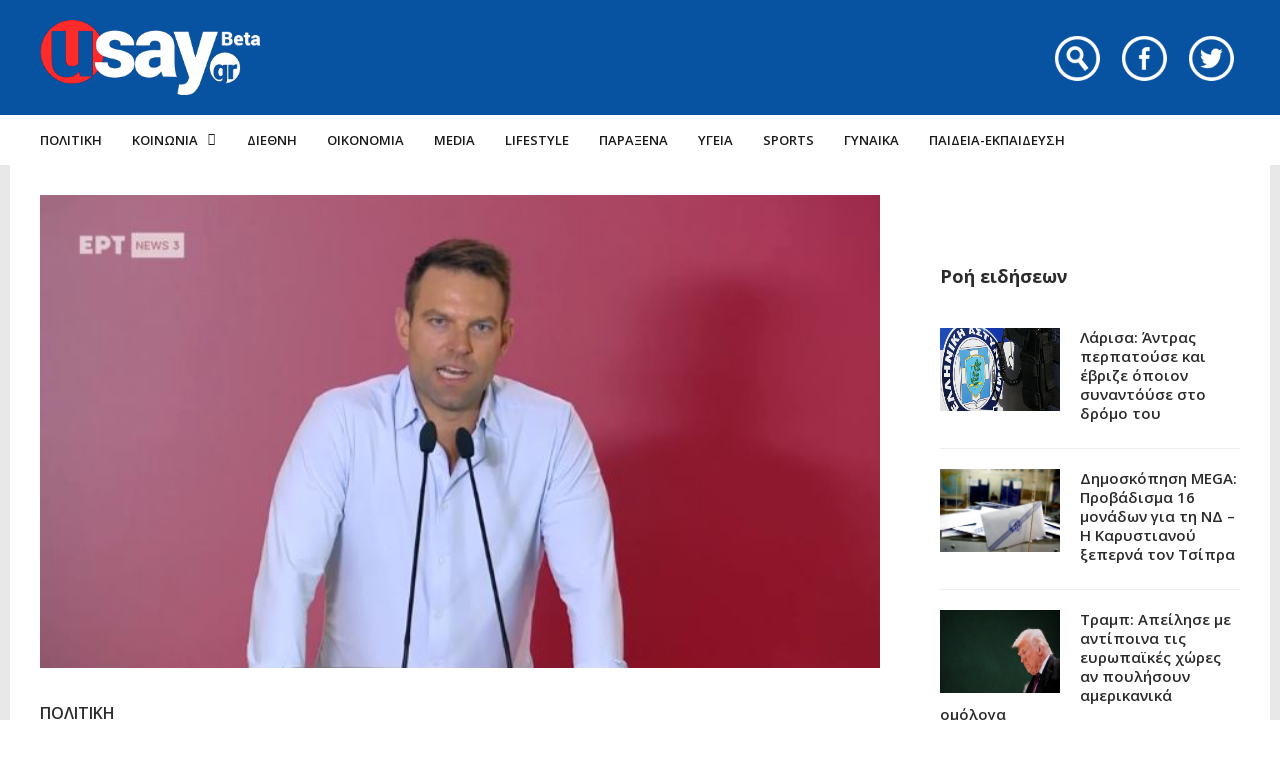

--- FILE ---
content_type: text/html; charset=UTF-8
request_url: https://www.usay.gr/politiki/gyrizei-tin-plati-ston-kasselaki-i-neolaia-syriza-apochoroyn-37-apo-ta-51-meli-toy-kentrikoy-symvoylioy/
body_size: 28076
content:
<!DOCTYPE html>
<html lang="el">

<head>
    <meta charset="UTF-8">
    <meta name="viewport" content="width=device-width, initial-scale=1, maximum-scale=1">
    <meta name="format-detection" content="telephone=no">
    <meta http-equiv="refresh" content="240" />
    <meta name="theme-color" content="#0752a1">
    <link rel="profile" href="https://gmpg.org/xfn/11">
    <link rel="pingback" href="https://www.usay.gr/xmlrpc.php">
		
            <script data-pagespeed-no-defer data-cfasync="false" src="https://www.usay.gr/wp-content/plugins/AP-Plugin/assets/js/mobile-detect.js"></script>
    <script data-pagespeed-no-defer data-cfasync="false">var md = new MobileDetect(window.navigator.userAgent);</script>
		<script data-pagespeed-no-defer data-cfasync="false" async='async' src="https://cdn.orangeclickmedia.com/tech/usay.gr/ocm.js"></script>
		<script data-pagespeed-no-defer data-cfasync="false">
		var googletag = googletag || {};
		googletag.cmd = googletag.cmd || [];
	</script>
    <style>
        @media (min-width: 768px) {
            .mobile_only {
                display: none !important;
            }
        }

        @media (max-width: 767px) {
            .desktop_only {
                display: none !important;
            }

            #_300x250, #_2nd_300x250, #_3rd_300x250 {
                display: none !important;
            }
        }

        @media (max-width: 1187px) {
            #ad-single-article-end-1, #ad-single-article-end-2 {
                width: 100%;
                margin: 10px 0 !important;
            }

            .article-socials {
                display: none;
            }

            .entry-content {
                margin-left: 0 !important;
            }

            #main {
                padding: 10px !important;
                margin-top: 10px !important;
            }
        }

        #_300x250, #_2nd_300x250, #_3rd_300x250 {
            padding: 5px;
            text-align: center;
            margin-top: 10px;
            margin-bottom: 10px;
            background-color: #f2f2f2;
        }

        #main {
            padding: 30px;
            margin-top: 10px !important;
        }

        #ros_billboard {
            margin-top: 15px !important;
        }

        #billboard2 {
            margin-top: 20px;
        }

        iframe, embed, video, audio {
            max-width: initial !important;
        }

        .mp-comment, .mp-views, .meta-comments, .meta-views {
            display: none !important;
        }

        #sticky_outer {
            overflow: visible;

        }

        #sticky_inner {
            max-height: 180px !important;
            overflow-y: auto;
            text-align: center;
            width: 100%;
        }

        #stickyad {
            width: initial !important;
            height: initial !important;
            margin: 0 auto !important;
            text-align: center;
        }
    </style>

    <script>
        let isAPMobile = (md.mobile());

        googletag.cmd.push(function () {

            var billboard = googletag.sizeMapping()
                .addSize([0, 0], [[300, 250]])
                .addSize([380, 0], [[336, 280], [300, 250]])
                .addSize([768, 0], [[728, 90]])
                .addSize([1024, 0], [[970, 250], [970, 90], [728, 90]])
                .build();

            var sidebar1 = googletag.sizeMapping()
                .addSize([0, 0], [[300, 600], [300, 250]])
                .addSize([380, 0], [[300, 600], [336, 280], [300, 250]])
                .addSize([768, 0], [[300, 600], [300, 250]])
                .addSize([1024, 0], [[300, 600], [300, 250]])
                .build();

            var sidebar2 = googletag.sizeMapping()
                .addSize([0, 0], [])
                .addSize([768, 0], [[300, 600], [300, 250]])
                .addSize([1024, 0], [[300, 600], [300, 250]])
                .build();

            var article = googletag.sizeMapping()
                .addSize([0, 0], [[300, 600], [300, 250]])
                .addSize([380, 0], [[300, 600], [336, 280], [300, 250]])
                .addSize([768, 0], [[336, 280], [300, 250]])
                .addSize([1024, 0], [[336, 280], [300, 250]])
                .build();

            var article1 = googletag.sizeMapping()
                .addSize([0, 0], [[300, 250]])
                .addSize([380, 0], [[336, 280], [300, 250]])
                .addSize([768, 0], [[336, 280], [300, 250]])
                .addSize([1024, 0], [[336, 280], [300, 250]])
                .build();

            var article2 = googletag.sizeMapping()
                .addSize([0, 0], [[300, 600], [300, 250]])
                .addSize([380, 0], [[300, 600], [336, 280], [300, 250]])
                .addSize([768, 0], [[336, 280], [300, 250]])
                .addSize([1024, 0], [[336, 280], [300, 250]])
                .addSize([1108, 0], [[336, 280], [300, 250], [728, 90]])
                .build();

			var billboard_tall = googletag.sizeMapping()
                .addSize([0, 0], [[300, 600]])
                .addSize([768, 0], [[728, 90]])
                .addSize([1024, 0], [[970, 250], [970, 90], [728, 90]])
                .build();

			var article_tall = googletag.sizeMapping()
                .addSize([0, 0], [[300, 600]])
                .addSize([768, 0], [[336, 280], [300, 250]])
                .addSize([1024, 0], [[336, 280], [300, 250]])
                .build();

			var box_mb = googletag.sizeMapping()
                .addSize([0, 0], [[300, 250]])
                .addSize([1024, 0], [])
                .build();

            
                            googletag.defineSlot('/34088341/usay.gr/ros_sidebar1', [[300, 600], [336, 280], [300, 250]], 'div-gpt-ad-1548515648082-12').defineSizeMapping(sidebar1).addService(googletag.pubads());
                googletag.defineSlot('/34088341/usay.gr/ros_sidebar2', [[300, 600], [336, 280], [300, 250]], 'div-gpt-ad-1548515648082-13').defineSizeMapping(sidebar1).addService(googletag.pubads());
				googletag.defineSlot('/34088341/usay.gr/ros_sidebar3', [[300, 600], [336, 280], [300, 250]], 'div-gpt-ad-1548515648082-18').defineSizeMapping(sidebar1).addService(googletag.pubads());
                googletag.defineSlot('/34088341/usay.gr/ros_sidebar4', [[300, 600], [336, 280], [300, 250]], 'div-gpt-ad-1548515648082-19').defineSizeMapping(sidebar1).addService(googletag.pubads());

            
            
            if (isAPMobile) {
				googletag.defineSlot('/34088341/usay.gr/under_title', [300, 250], 'div-gpt-ad-1548515648082-21').defineSizeMapping(box_mb).addService(googletag.pubads());
			}
            googletag.defineSlot('/34088341/usay.gr/article', [[300, 600], [336, 280], [300, 250]], 'div-gpt-ad-1548515648082-8').defineSizeMapping(article_tall).addService(googletag.pubads());
            googletag.defineSlot('/34088341/usay.gr/articleend_left', [[336, 280], [300, 250]], 'div-gpt-ad-1548515648082-10').defineSizeMapping(article1).addService(googletag.pubads());
            googletag.defineSlot('/34088341/usay.gr/articleend_right', [[336, 280], [300, 250]], 'div-gpt-ad-1548515648082-11').defineSizeMapping(article1).addService(googletag.pubads());

            googletag.defineSlot('/34088341/usay.gr/postend_left', [[336, 280], [300, 250]], 'div-gpt-ad-1548515648082-16').defineSizeMapping(article1).addService(googletag.pubads());
            googletag.defineSlot('/34088341/usay.gr/postend_right', [[336, 280], [300, 250]], 'div-gpt-ad-1548515648082-17').defineSizeMapping(article1).addService(googletag.pubads());

                        googletag.defineSlot('/34088341/usay.gr/inline', [[300, 600], [336, 280], [300, 250]], 'div-gpt-ad-1548515648082-9').defineSizeMapping(article2).addService(googletag.pubads());
            
            
            if (isAPMobile) {
                googletag.defineSlot('/34088341/usay.gr/mobile_sticky', [[300, 250], [336, 280], [320, 100], [320, 50]], 'div-gpt-ad-ocm-sticky-ad').addService(googletag.pubads());
            }

            
                        googletag.pubads().setTargeting('type', 'post');
            console.warn('DFP TARGETING KEY-VALUE SET: \ntype -> post');
            
            
            
            
            
                        googletag.pubads().setTargeting('id', '1245172');
            console.warn('DFP TARGETING KEY-VALUE SET: \nid -> 1245172');
            
            
            
                        googletag.pubads().setTargeting('category', ['politiki']);
            console.warn('DFP TARGETING KEY-VALUE SET: \ncategory -> [politiki]');
                        googletag.pubads().setTargeting('post_tag', ['neolaia-syriza']);
            console.warn('DFP TARGETING KEY-VALUE SET: \npost_tag -> [neolaia-syriza]');
            
            googletag.pubads().collapseEmptyDivs();
            googletag.pubads().setCentering(true);
            			googletag.pubads().disableInitialLoad();
			            googletag.pubads().enableSingleRequest();
            googletag.enableServices();
        });
    </script>
    <meta name='robots' content='index, follow, max-image-preview:large, max-snippet:-1, max-video-preview:-1' />
	<style>img:is([sizes="auto" i], [sizes^="auto," i]) { contain-intrinsic-size: 3000px 1500px }</style>
	
	<!-- This site is optimized with the Yoast SEO plugin v26.4 - https://yoast.com/wordpress/plugins/seo/ -->
	<title>Γυρίζει την πλάτη στον Κασσελάκη η Νεολαία ΣΥΡΙΖΑ! Αποχωρούν 37 από τα 51 μέλη του Κεντρικού Συμβουλίου! - Usay.gr</title>
	<link rel="canonical" href="https://www.usay.gr/politiki/gyrizei-tin-plati-ston-kasselaki-i-neolaia-syriza-apochoroyn-37-apo-ta-51-meli-toy-kentrikoy-symvoylioy/" />
	<meta property="og:locale" content="el_GR" />
	<meta property="og:type" content="article" />
	<meta property="og:title" content="Γυρίζει την πλάτη στον Κασσελάκη η Νεολαία ΣΥΡΙΖΑ! Αποχωρούν 37 από τα 51 μέλη του Κεντρικού Συμβουλίου! - Usay.gr" />
	<meta property="og:description" content="Στη συνεδρίαση του Κεντρικού Συμβουλίου της Νεολαίας ΣΥΡΙΖΑ υπέβαλλαν την παραίτηση τους από το όργανο 37  σε σύνολο 51 μελών. &hellip;" />
	<meta property="og:url" content="https://www.usay.gr/politiki/gyrizei-tin-plati-ston-kasselaki-i-neolaia-syriza-apochoroyn-37-apo-ta-51-meli-toy-kentrikoy-symvoylioy/" />
	<meta property="og:site_name" content="Usay.gr" />
	<meta property="article:published_time" content="2023-11-25T18:15:57+00:00" />
	<meta property="article:modified_time" content="2023-11-25T18:19:24+00:00" />
	<meta property="og:image" content="https://www.usay.gr/wp-content/uploads/2023/11/kasselakis-omilia.jpg" />
	<meta property="og:image:width" content="672" />
	<meta property="og:image:height" content="378" />
	<meta property="og:image:type" content="image/jpeg" />
	<meta name="author" content="eleni" />
	<meta name="twitter:card" content="summary_large_image" />
	<meta name="twitter:label1" content="Συντάχθηκε από" />
	<meta name="twitter:data1" content="eleni" />
	<script type="application/ld+json" class="yoast-schema-graph">{"@context":"https://schema.org","@graph":[{"@type":"WebPage","@id":"https://www.usay.gr/politiki/gyrizei-tin-plati-ston-kasselaki-i-neolaia-syriza-apochoroyn-37-apo-ta-51-meli-toy-kentrikoy-symvoylioy/","url":"https://www.usay.gr/politiki/gyrizei-tin-plati-ston-kasselaki-i-neolaia-syriza-apochoroyn-37-apo-ta-51-meli-toy-kentrikoy-symvoylioy/","name":"Γυρίζει την πλάτη στον Κασσελάκη η Νεολαία ΣΥΡΙΖΑ! Αποχωρούν 37 από τα 51 μέλη του Κεντρικού Συμβουλίου! - Usay.gr","isPartOf":{"@id":"https://www.usay.gr/#website"},"primaryImageOfPage":{"@id":"https://www.usay.gr/politiki/gyrizei-tin-plati-ston-kasselaki-i-neolaia-syriza-apochoroyn-37-apo-ta-51-meli-toy-kentrikoy-symvoylioy/#primaryimage"},"image":{"@id":"https://www.usay.gr/politiki/gyrizei-tin-plati-ston-kasselaki-i-neolaia-syriza-apochoroyn-37-apo-ta-51-meli-toy-kentrikoy-symvoylioy/#primaryimage"},"thumbnailUrl":"https://www.usay.gr/wp-content/uploads/2023/11/kasselakis-omilia.jpg","datePublished":"2023-11-25T18:15:57+00:00","dateModified":"2023-11-25T18:19:24+00:00","author":{"@id":"https://www.usay.gr/#/schema/person/80fd4a4c2a091614fb322a39e126aae0"},"breadcrumb":{"@id":"https://www.usay.gr/politiki/gyrizei-tin-plati-ston-kasselaki-i-neolaia-syriza-apochoroyn-37-apo-ta-51-meli-toy-kentrikoy-symvoylioy/#breadcrumb"},"inLanguage":"el","potentialAction":[{"@type":"ReadAction","target":["https://www.usay.gr/politiki/gyrizei-tin-plati-ston-kasselaki-i-neolaia-syriza-apochoroyn-37-apo-ta-51-meli-toy-kentrikoy-symvoylioy/"]}]},{"@type":"ImageObject","inLanguage":"el","@id":"https://www.usay.gr/politiki/gyrizei-tin-plati-ston-kasselaki-i-neolaia-syriza-apochoroyn-37-apo-ta-51-meli-toy-kentrikoy-symvoylioy/#primaryimage","url":"https://www.usay.gr/wp-content/uploads/2023/11/kasselakis-omilia.jpg","contentUrl":"https://www.usay.gr/wp-content/uploads/2023/11/kasselakis-omilia.jpg","width":672,"height":378},{"@type":"BreadcrumbList","@id":"https://www.usay.gr/politiki/gyrizei-tin-plati-ston-kasselaki-i-neolaia-syriza-apochoroyn-37-apo-ta-51-meli-toy-kentrikoy-symvoylioy/#breadcrumb","itemListElement":[{"@type":"ListItem","position":1,"name":"Home","item":"https://www.usay.gr/"},{"@type":"ListItem","position":2,"name":"All Articles","item":"https://www.usay.gr/all-articles/"},{"@type":"ListItem","position":3,"name":"Γυρίζει την πλάτη στον Κασσελάκη η Νεολαία ΣΥΡΙΖΑ! Αποχωρούν 37 από τα 51 μέλη του Κεντρικού Συμβουλίου!"}]},{"@type":"WebSite","@id":"https://www.usay.gr/#website","url":"https://www.usay.gr/","name":"Usay.gr","description":"","potentialAction":[{"@type":"SearchAction","target":{"@type":"EntryPoint","urlTemplate":"https://www.usay.gr/?s={search_term_string}"},"query-input":{"@type":"PropertyValueSpecification","valueRequired":true,"valueName":"search_term_string"}}],"inLanguage":"el"},{"@type":"Person","@id":"https://www.usay.gr/#/schema/person/80fd4a4c2a091614fb322a39e126aae0","name":"eleni","image":{"@type":"ImageObject","inLanguage":"el","@id":"https://www.usay.gr/#/schema/person/image/","url":"https://secure.gravatar.com/avatar/b3c183cc79f5247f25abad89877b32dd090043a07dde527ac73f9d41f044cd35?s=96&d=mm&r=g","contentUrl":"https://secure.gravatar.com/avatar/b3c183cc79f5247f25abad89877b32dd090043a07dde527ac73f9d41f044cd35?s=96&d=mm&r=g","caption":"eleni"},"url":"https://www.usay.gr/author/eleni/"}]}</script>
	<!-- / Yoast SEO plugin. -->


<link rel='dns-prefetch' href='//www.usay.gr' />
<link rel='dns-prefetch' href='//fonts.googleapis.com' />
<link rel="alternate" type="application/rss+xml" title="Ροή RSS &raquo; Usay.gr" href="https://www.usay.gr/feed/" />
<script type="text/javascript">
/* <![CDATA[ */
window._wpemojiSettings = {"baseUrl":"https:\/\/s.w.org\/images\/core\/emoji\/16.0.1\/72x72\/","ext":".png","svgUrl":"https:\/\/s.w.org\/images\/core\/emoji\/16.0.1\/svg\/","svgExt":".svg","source":{"concatemoji":"https:\/\/www.usay.gr\/wp-includes\/js\/wp-emoji-release.min.js?ver=6.8.3"}};
/*! This file is auto-generated */
!function(s,n){var o,i,e;function c(e){try{var t={supportTests:e,timestamp:(new Date).valueOf()};sessionStorage.setItem(o,JSON.stringify(t))}catch(e){}}function p(e,t,n){e.clearRect(0,0,e.canvas.width,e.canvas.height),e.fillText(t,0,0);var t=new Uint32Array(e.getImageData(0,0,e.canvas.width,e.canvas.height).data),a=(e.clearRect(0,0,e.canvas.width,e.canvas.height),e.fillText(n,0,0),new Uint32Array(e.getImageData(0,0,e.canvas.width,e.canvas.height).data));return t.every(function(e,t){return e===a[t]})}function u(e,t){e.clearRect(0,0,e.canvas.width,e.canvas.height),e.fillText(t,0,0);for(var n=e.getImageData(16,16,1,1),a=0;a<n.data.length;a++)if(0!==n.data[a])return!1;return!0}function f(e,t,n,a){switch(t){case"flag":return n(e,"\ud83c\udff3\ufe0f\u200d\u26a7\ufe0f","\ud83c\udff3\ufe0f\u200b\u26a7\ufe0f")?!1:!n(e,"\ud83c\udde8\ud83c\uddf6","\ud83c\udde8\u200b\ud83c\uddf6")&&!n(e,"\ud83c\udff4\udb40\udc67\udb40\udc62\udb40\udc65\udb40\udc6e\udb40\udc67\udb40\udc7f","\ud83c\udff4\u200b\udb40\udc67\u200b\udb40\udc62\u200b\udb40\udc65\u200b\udb40\udc6e\u200b\udb40\udc67\u200b\udb40\udc7f");case"emoji":return!a(e,"\ud83e\udedf")}return!1}function g(e,t,n,a){var r="undefined"!=typeof WorkerGlobalScope&&self instanceof WorkerGlobalScope?new OffscreenCanvas(300,150):s.createElement("canvas"),o=r.getContext("2d",{willReadFrequently:!0}),i=(o.textBaseline="top",o.font="600 32px Arial",{});return e.forEach(function(e){i[e]=t(o,e,n,a)}),i}function t(e){var t=s.createElement("script");t.src=e,t.defer=!0,s.head.appendChild(t)}"undefined"!=typeof Promise&&(o="wpEmojiSettingsSupports",i=["flag","emoji"],n.supports={everything:!0,everythingExceptFlag:!0},e=new Promise(function(e){s.addEventListener("DOMContentLoaded",e,{once:!0})}),new Promise(function(t){var n=function(){try{var e=JSON.parse(sessionStorage.getItem(o));if("object"==typeof e&&"number"==typeof e.timestamp&&(new Date).valueOf()<e.timestamp+604800&&"object"==typeof e.supportTests)return e.supportTests}catch(e){}return null}();if(!n){if("undefined"!=typeof Worker&&"undefined"!=typeof OffscreenCanvas&&"undefined"!=typeof URL&&URL.createObjectURL&&"undefined"!=typeof Blob)try{var e="postMessage("+g.toString()+"("+[JSON.stringify(i),f.toString(),p.toString(),u.toString()].join(",")+"));",a=new Blob([e],{type:"text/javascript"}),r=new Worker(URL.createObjectURL(a),{name:"wpTestEmojiSupports"});return void(r.onmessage=function(e){c(n=e.data),r.terminate(),t(n)})}catch(e){}c(n=g(i,f,p,u))}t(n)}).then(function(e){for(var t in e)n.supports[t]=e[t],n.supports.everything=n.supports.everything&&n.supports[t],"flag"!==t&&(n.supports.everythingExceptFlag=n.supports.everythingExceptFlag&&n.supports[t]);n.supports.everythingExceptFlag=n.supports.everythingExceptFlag&&!n.supports.flag,n.DOMReady=!1,n.readyCallback=function(){n.DOMReady=!0}}).then(function(){return e}).then(function(){var e;n.supports.everything||(n.readyCallback(),(e=n.source||{}).concatemoji?t(e.concatemoji):e.wpemoji&&e.twemoji&&(t(e.twemoji),t(e.wpemoji)))}))}((window,document),window._wpemojiSettings);
/* ]]> */
</script>
<link rel='stylesheet' id='ot-google-fonts-css' href='//fonts.googleapis.com/css?family=Open+Sans:regular,600,700,800&#038;subset=greek,latin' type='text/css' media='all' />
<style id='wp-emoji-styles-inline-css' type='text/css'>

	img.wp-smiley, img.emoji {
		display: inline !important;
		border: none !important;
		box-shadow: none !important;
		height: 1em !important;
		width: 1em !important;
		margin: 0 0.07em !important;
		vertical-align: -0.1em !important;
		background: none !important;
		padding: 0 !important;
	}
</style>
<link rel='stylesheet' id='wp-block-library-css' href='https://www.usay.gr/wp-includes/css/dist/block-library/style.min.css?ver=6.8.3' type='text/css' media='all' />
<style id='classic-theme-styles-inline-css' type='text/css'>
/*! This file is auto-generated */
.wp-block-button__link{color:#fff;background-color:#32373c;border-radius:9999px;box-shadow:none;text-decoration:none;padding:calc(.667em + 2px) calc(1.333em + 2px);font-size:1.125em}.wp-block-file__button{background:#32373c;color:#fff;text-decoration:none}
</style>
<style id='global-styles-inline-css' type='text/css'>
:root{--wp--preset--aspect-ratio--square: 1;--wp--preset--aspect-ratio--4-3: 4/3;--wp--preset--aspect-ratio--3-4: 3/4;--wp--preset--aspect-ratio--3-2: 3/2;--wp--preset--aspect-ratio--2-3: 2/3;--wp--preset--aspect-ratio--16-9: 16/9;--wp--preset--aspect-ratio--9-16: 9/16;--wp--preset--color--black: #000000;--wp--preset--color--cyan-bluish-gray: #abb8c3;--wp--preset--color--white: #ffffff;--wp--preset--color--pale-pink: #f78da7;--wp--preset--color--vivid-red: #cf2e2e;--wp--preset--color--luminous-vivid-orange: #ff6900;--wp--preset--color--luminous-vivid-amber: #fcb900;--wp--preset--color--light-green-cyan: #7bdcb5;--wp--preset--color--vivid-green-cyan: #00d084;--wp--preset--color--pale-cyan-blue: #8ed1fc;--wp--preset--color--vivid-cyan-blue: #0693e3;--wp--preset--color--vivid-purple: #9b51e0;--wp--preset--gradient--vivid-cyan-blue-to-vivid-purple: linear-gradient(135deg,rgba(6,147,227,1) 0%,rgb(155,81,224) 100%);--wp--preset--gradient--light-green-cyan-to-vivid-green-cyan: linear-gradient(135deg,rgb(122,220,180) 0%,rgb(0,208,130) 100%);--wp--preset--gradient--luminous-vivid-amber-to-luminous-vivid-orange: linear-gradient(135deg,rgba(252,185,0,1) 0%,rgba(255,105,0,1) 100%);--wp--preset--gradient--luminous-vivid-orange-to-vivid-red: linear-gradient(135deg,rgba(255,105,0,1) 0%,rgb(207,46,46) 100%);--wp--preset--gradient--very-light-gray-to-cyan-bluish-gray: linear-gradient(135deg,rgb(238,238,238) 0%,rgb(169,184,195) 100%);--wp--preset--gradient--cool-to-warm-spectrum: linear-gradient(135deg,rgb(74,234,220) 0%,rgb(151,120,209) 20%,rgb(207,42,186) 40%,rgb(238,44,130) 60%,rgb(251,105,98) 80%,rgb(254,248,76) 100%);--wp--preset--gradient--blush-light-purple: linear-gradient(135deg,rgb(255,206,236) 0%,rgb(152,150,240) 100%);--wp--preset--gradient--blush-bordeaux: linear-gradient(135deg,rgb(254,205,165) 0%,rgb(254,45,45) 50%,rgb(107,0,62) 100%);--wp--preset--gradient--luminous-dusk: linear-gradient(135deg,rgb(255,203,112) 0%,rgb(199,81,192) 50%,rgb(65,88,208) 100%);--wp--preset--gradient--pale-ocean: linear-gradient(135deg,rgb(255,245,203) 0%,rgb(182,227,212) 50%,rgb(51,167,181) 100%);--wp--preset--gradient--electric-grass: linear-gradient(135deg,rgb(202,248,128) 0%,rgb(113,206,126) 100%);--wp--preset--gradient--midnight: linear-gradient(135deg,rgb(2,3,129) 0%,rgb(40,116,252) 100%);--wp--preset--font-size--small: 13px;--wp--preset--font-size--medium: 20px;--wp--preset--font-size--large: 36px;--wp--preset--font-size--x-large: 42px;--wp--preset--spacing--20: 0.44rem;--wp--preset--spacing--30: 0.67rem;--wp--preset--spacing--40: 1rem;--wp--preset--spacing--50: 1.5rem;--wp--preset--spacing--60: 2.25rem;--wp--preset--spacing--70: 3.38rem;--wp--preset--spacing--80: 5.06rem;--wp--preset--shadow--natural: 6px 6px 9px rgba(0, 0, 0, 0.2);--wp--preset--shadow--deep: 12px 12px 50px rgba(0, 0, 0, 0.4);--wp--preset--shadow--sharp: 6px 6px 0px rgba(0, 0, 0, 0.2);--wp--preset--shadow--outlined: 6px 6px 0px -3px rgba(255, 255, 255, 1), 6px 6px rgba(0, 0, 0, 1);--wp--preset--shadow--crisp: 6px 6px 0px rgba(0, 0, 0, 1);}:where(.is-layout-flex){gap: 0.5em;}:where(.is-layout-grid){gap: 0.5em;}body .is-layout-flex{display: flex;}.is-layout-flex{flex-wrap: wrap;align-items: center;}.is-layout-flex > :is(*, div){margin: 0;}body .is-layout-grid{display: grid;}.is-layout-grid > :is(*, div){margin: 0;}:where(.wp-block-columns.is-layout-flex){gap: 2em;}:where(.wp-block-columns.is-layout-grid){gap: 2em;}:where(.wp-block-post-template.is-layout-flex){gap: 1.25em;}:where(.wp-block-post-template.is-layout-grid){gap: 1.25em;}.has-black-color{color: var(--wp--preset--color--black) !important;}.has-cyan-bluish-gray-color{color: var(--wp--preset--color--cyan-bluish-gray) !important;}.has-white-color{color: var(--wp--preset--color--white) !important;}.has-pale-pink-color{color: var(--wp--preset--color--pale-pink) !important;}.has-vivid-red-color{color: var(--wp--preset--color--vivid-red) !important;}.has-luminous-vivid-orange-color{color: var(--wp--preset--color--luminous-vivid-orange) !important;}.has-luminous-vivid-amber-color{color: var(--wp--preset--color--luminous-vivid-amber) !important;}.has-light-green-cyan-color{color: var(--wp--preset--color--light-green-cyan) !important;}.has-vivid-green-cyan-color{color: var(--wp--preset--color--vivid-green-cyan) !important;}.has-pale-cyan-blue-color{color: var(--wp--preset--color--pale-cyan-blue) !important;}.has-vivid-cyan-blue-color{color: var(--wp--preset--color--vivid-cyan-blue) !important;}.has-vivid-purple-color{color: var(--wp--preset--color--vivid-purple) !important;}.has-black-background-color{background-color: var(--wp--preset--color--black) !important;}.has-cyan-bluish-gray-background-color{background-color: var(--wp--preset--color--cyan-bluish-gray) !important;}.has-white-background-color{background-color: var(--wp--preset--color--white) !important;}.has-pale-pink-background-color{background-color: var(--wp--preset--color--pale-pink) !important;}.has-vivid-red-background-color{background-color: var(--wp--preset--color--vivid-red) !important;}.has-luminous-vivid-orange-background-color{background-color: var(--wp--preset--color--luminous-vivid-orange) !important;}.has-luminous-vivid-amber-background-color{background-color: var(--wp--preset--color--luminous-vivid-amber) !important;}.has-light-green-cyan-background-color{background-color: var(--wp--preset--color--light-green-cyan) !important;}.has-vivid-green-cyan-background-color{background-color: var(--wp--preset--color--vivid-green-cyan) !important;}.has-pale-cyan-blue-background-color{background-color: var(--wp--preset--color--pale-cyan-blue) !important;}.has-vivid-cyan-blue-background-color{background-color: var(--wp--preset--color--vivid-cyan-blue) !important;}.has-vivid-purple-background-color{background-color: var(--wp--preset--color--vivid-purple) !important;}.has-black-border-color{border-color: var(--wp--preset--color--black) !important;}.has-cyan-bluish-gray-border-color{border-color: var(--wp--preset--color--cyan-bluish-gray) !important;}.has-white-border-color{border-color: var(--wp--preset--color--white) !important;}.has-pale-pink-border-color{border-color: var(--wp--preset--color--pale-pink) !important;}.has-vivid-red-border-color{border-color: var(--wp--preset--color--vivid-red) !important;}.has-luminous-vivid-orange-border-color{border-color: var(--wp--preset--color--luminous-vivid-orange) !important;}.has-luminous-vivid-amber-border-color{border-color: var(--wp--preset--color--luminous-vivid-amber) !important;}.has-light-green-cyan-border-color{border-color: var(--wp--preset--color--light-green-cyan) !important;}.has-vivid-green-cyan-border-color{border-color: var(--wp--preset--color--vivid-green-cyan) !important;}.has-pale-cyan-blue-border-color{border-color: var(--wp--preset--color--pale-cyan-blue) !important;}.has-vivid-cyan-blue-border-color{border-color: var(--wp--preset--color--vivid-cyan-blue) !important;}.has-vivid-purple-border-color{border-color: var(--wp--preset--color--vivid-purple) !important;}.has-vivid-cyan-blue-to-vivid-purple-gradient-background{background: var(--wp--preset--gradient--vivid-cyan-blue-to-vivid-purple) !important;}.has-light-green-cyan-to-vivid-green-cyan-gradient-background{background: var(--wp--preset--gradient--light-green-cyan-to-vivid-green-cyan) !important;}.has-luminous-vivid-amber-to-luminous-vivid-orange-gradient-background{background: var(--wp--preset--gradient--luminous-vivid-amber-to-luminous-vivid-orange) !important;}.has-luminous-vivid-orange-to-vivid-red-gradient-background{background: var(--wp--preset--gradient--luminous-vivid-orange-to-vivid-red) !important;}.has-very-light-gray-to-cyan-bluish-gray-gradient-background{background: var(--wp--preset--gradient--very-light-gray-to-cyan-bluish-gray) !important;}.has-cool-to-warm-spectrum-gradient-background{background: var(--wp--preset--gradient--cool-to-warm-spectrum) !important;}.has-blush-light-purple-gradient-background{background: var(--wp--preset--gradient--blush-light-purple) !important;}.has-blush-bordeaux-gradient-background{background: var(--wp--preset--gradient--blush-bordeaux) !important;}.has-luminous-dusk-gradient-background{background: var(--wp--preset--gradient--luminous-dusk) !important;}.has-pale-ocean-gradient-background{background: var(--wp--preset--gradient--pale-ocean) !important;}.has-electric-grass-gradient-background{background: var(--wp--preset--gradient--electric-grass) !important;}.has-midnight-gradient-background{background: var(--wp--preset--gradient--midnight) !important;}.has-small-font-size{font-size: var(--wp--preset--font-size--small) !important;}.has-medium-font-size{font-size: var(--wp--preset--font-size--medium) !important;}.has-large-font-size{font-size: var(--wp--preset--font-size--large) !important;}.has-x-large-font-size{font-size: var(--wp--preset--font-size--x-large) !important;}
:where(.wp-block-post-template.is-layout-flex){gap: 1.25em;}:where(.wp-block-post-template.is-layout-grid){gap: 1.25em;}
:where(.wp-block-columns.is-layout-flex){gap: 2em;}:where(.wp-block-columns.is-layout-grid){gap: 2em;}
:root :where(.wp-block-pullquote){font-size: 1.5em;line-height: 1.6;}
</style>
<link rel='stylesheet' id='contact-form-7-css' href='https://www.usay.gr/wp-content/plugins/contact-form-7/includes/css/styles.css?ver=6.1.4' type='text/css' media='all' />
<link rel='stylesheet' id='js_composer_front-css' href='https://www.usay.gr/wp-content/plugins/js_composer/assets/css/js_composer.min.css?ver=8.7.2' type='text/css' media='all' />
<link rel='stylesheet' id='core-extend-css' href='https://www.usay.gr/wp-content/plugins/core-extend/assets/css/core-extend.css?ver=6.8.3' type='text/css' media='all' />
<link rel='stylesheet' id='parent-style-css' href='https://www.usay.gr/wp-content/themes/bitz/style.css?v=1.06&#038;ver=6.8.3' type='text/css' media='all' />
<link rel='stylesheet' id='mnky_main-css' href='https://www.usay.gr/wp-content/themes/bitz-child/style.css?ver=6.8.3' type='text/css' media='all' />
<style id='mnky_main-inline-css' type='text/css'>
		input[type='submit'], button, #wp-calendar #today, .pricing-box .plan-badge, .scrollToTop, .mm-header, .widget-area .widget .tagcloud a:hover, .page-links span, .page-links a:hover span, .pagination span.current, .pagination a:hover, blockquote.box-left, blockquote.box-right, blockquote.callout, #navigation-wrapper, #navigation-container, #navigation-inner, .article-labels span, .rating-bar-value, #site-navigation ul li.megamenu ul li.menu-label a, #mobile-site-navigation .mobile-menu-header{background-color:#0752a1;}	::selection{background-color:#0752a1;}::-moz-selection{background-color:#0752a1;}#secondary-navigation-wrapper{background-color:rgba(7,82,161,0.98);}.header-search .searchform-wrapper {background-color:rgba(7,82,161,0.9);}		.themecolor_txt, a, a:hover, span.required,  blockquote.center p, #comments .comment-reply-link:hover,#comments .comment-meta a:hover, .vc_toggle_default .vc_toggle_title .vc_toggle_icon:after, .entry-header .entry-meta a:hover, #comments p.comment-notes:before, p.logged-in-as:before, p.must-log-in:before, .sticky .post-preview:after, .separator_w_icon i, .format-chat p:nth-child(odd):before,.author .author-info a, #comments .comment-navigation a:hover, .pagination a.next:hover, .pagination a.prev:hover, .footer-sidebar a:hover, .footer-sidebar .widget_nav_menu ul li.current-menu-item a:hover, .team_member_position, .heading_wrapper .heading_subtitle:after, .testimonials-slider .flex-control-paging li a.flex-active:after, .wpb_tour .wpb_tabs_nav li.ui-tabs-active a, .wpb_tour .wpb_tabs_nav li a:hover, .wpb_accordion .wpb_accordion_wrapper .wpb_accordion_header a:hover, .wpb_accordion .wpb_accordion_wrapper .wpb_accordion_header.ui-accordion-header-active a, #site-navigation .mnky-menu-posts .menu-post-container a:hover h6, .mnky-related-posts .related-post-container a:hover h6, .mnky-posts .mp-title a:hover, .mp-author a:hover, .entry-meta-blog .meta-author:hover, .archive-layout .entry-category a:hover, .mp-category a:hover, .rating_aspect_value .rating-value, .rating_summary_value, #mobile-site-navigation ul > li > a:hover, .woocommerce-MyAccount-navigation ul li.is-active a {color:#0752a1;}					input[type='submit'], #comments .comment-reply-link:hover, input:focus,textarea:focus, blockquote.border p, blockquote.bold:after, .rating-bar-value:after, .woocommerce-MyAccount-navigation ul li.is-active {border-color:#0752a1;} 	#main, #site-header #header-container, #top-bar, #mobile-site-header, #container, .inner, li.megamenu-tabs .submenu-content, #navigation-inner, .page-header h1, .page-header p, .header-search .search-input, #wrapper .author {max-width:1200px; }#site-navigation ul li.megamenu > ul, #site-navigation ul li.megamenu-tabs > ul.sub-menu {width:1200px; left: calc(50% - 600px);}@media only screen and (max-width : 1200px){ #site-navigation ul li.megamenu > ul, #site-navigation ul li.megamenu-tabs > ul.sub-menu {width:100%; left:0px;} }#site-header{background-color:#0752a1;}#navigation-wrapper, #navigation-container, #navigation-inner, #menu-sidebar{height:50px;}#site-navigation ul li a, #site-utility .search_button, #menu-sidebar .widget-container, .secondary-menu-toggle, .secondary-menu-toggle i, #site-utility .header_cart_link{line-height:50px;}.header-style-2 #site-logo img, .header-style-6 #site-logo img{max-height:50px;}#navigation-wrapper, #navigation-container, #navigation-inner{background-color:#ffffff;}#secondary-navigation-wrapper{background-color:rgba(255,255,255,0.98);}.header-search .searchform-wrapper {background-color:rgba(255,255,255,0.9);}#site-navigation ul li a {font-size:14px}#site-navigation ul li a, #site-utility .search_button, #site-navigation .header_cart_button, .toggle-mobile-menu i, #site-utility .header_cart_link i, .secondary-menu-toggle, #secondary-menu-sidebar .widget-title, #secondary-menu-sidebar ul li, #secondary-menu-sidebar ul ul li a, #secondary-menu-sidebar ul ul li a, .secondary-navigation-close, #secondary-navigation a, .header-search .search-input {color:#1a1a1a}#secondary-menu-sidebar .secondary-menu-widget-area {border-color:#1a1a1a}#site-navigation ul li a:hover, #site-utility .search_button:hover, #site-navigation .header_cart_button:hover {color:#0752a1}.header-style-1 #site-navigation, .header-style-2 #site-navigation, .header-style-3 #site-navigation{margin-left:-15px;}#site-navigation ul li ul li a:hover, #site-navigation ul li ul li.current-menu-item > a,.single-post #site-navigation ul li ul li.current_page_parent > a, #site-navigation ul li ul li.current-menu-ancestor > a {background-color:#f7f7f7}#site-navigation ul li ul li a, #site-navigation ul li ul li a:hover {color:#777777}#site-navigation ul li ul li a:hover {color:#777777}#site-navigation ul li.megamenu ul li ul li a:hover, #site-navigation ul li.megamenu ul li.current-menu-item > a, #site-navigation ul li.megamenu-tabs .submenu-content .tabs-nav li:hover > a, #site-navigation ul li.megamenu-tabs .submenu-content .tabs-nav li.nav-active a  {color:#0752a1;}#site-navigation ul li.megamenu > ul > li > a, #site-navigation ul li.megamenu > ul > li > a:hover{color:#444444 !important}input[type='submit']:hover, button:hover {background-color:#2b2b2b}input[type='submit'], button, input[type='submit']:active, button:active {color:#ffffff}.entry-header .entry-meta, .entry-header .entry-meta a {color:#444444}.page-sidebar .widget{color:#454545}.views-low{color:#c4c4c4}.views-mid{color:#dd9933}.views-hot{color:#CB0404}body, textarea{font-family: "Open Sans";}body{color:#333333; font-size:16px}#content h4.wpb_toggle, .mp-author a, .entry-meta-blog .meta-author {color:#333333;}#site-navigation{font-family: "Open Sans";font-weight:700;}h1, h2, h3, h4, h5, h6{font-family: "Open Sans";font-weight:600;}.single-post .entry-content{font-family: "Open Sans";font-weight:600;}.single .entry-content{font-size:18px}.widget .widget-title{font-family: "Open Sans";}h1{font-size:30px}h2{font-size:24px}h3{font-size:20px}h4{font-size:18px}h5{font-size:16px}h6{font-size:13px}h1, h2, h3, h4, h5, h6, h1 a, h2 a, h3 a, h4 a, h5 a, h6 a {color:#2b2b2b}.footer-sidebar{background-color:#232323}.footer-sidebar .vc_col-sm-6:nth-child(1) {width:33.3%}.footer-sidebar .vc_col-sm-6:nth-child(2) {width:66.6%}.footer-sidebar .widget{color:#ffffff}.footer-sidebar a{color:#ffffff}.footer-sidebar a:hover, .footer-sidebar .widget_nav_menu ul li.current-menu-item a:hover {color:#dd3333}.site-info .widget{color:#ffffff}.site-info a{color:#ffffff}.site-info a:hover{color:#ffffff}
</style>
<link rel='stylesheet' id='mnky_post-icons-css' href='https://www.usay.gr/wp-content/themes/bitz/css/post-icons.css?ver=1' type='text/css' media='all' />
<script type="text/javascript" src="https://www.usay.gr/wp-includes/js/jquery/jquery.min.js?ver=3.7.1" id="jquery-core-js"></script>
<script type="text/javascript" src="https://www.usay.gr/wp-includes/js/jquery/jquery-migrate.min.js?ver=3.4.1" id="jquery-migrate-js"></script>
<script></script><link rel="https://api.w.org/" href="https://www.usay.gr/wp-json/" /><link rel="alternate" title="JSON" type="application/json" href="https://www.usay.gr/wp-json/wp/v2/posts/1245172" /><link rel="EditURI" type="application/rsd+xml" title="RSD" href="https://www.usay.gr/xmlrpc.php?rsd" />
<meta name="generator" content="WordPress 6.8.3" />
<link rel='shortlink' href='https://www.usay.gr/?p=1245172' />
<link rel="alternate" title="oEmbed (JSON)" type="application/json+oembed" href="https://www.usay.gr/wp-json/oembed/1.0/embed?url=https%3A%2F%2Fwww.usay.gr%2Fpolitiki%2Fgyrizei-tin-plati-ston-kasselaki-i-neolaia-syriza-apochoroyn-37-apo-ta-51-meli-toy-kentrikoy-symvoylioy%2F" />
<link rel="alternate" title="oEmbed (XML)" type="text/xml+oembed" href="https://www.usay.gr/wp-json/oembed/1.0/embed?url=https%3A%2F%2Fwww.usay.gr%2Fpolitiki%2Fgyrizei-tin-plati-ston-kasselaki-i-neolaia-syriza-apochoroyn-37-apo-ta-51-meli-toy-kentrikoy-symvoylioy%2F&#038;format=xml" />

<!-- Dynamic Widgets by QURL loaded - http://www.dynamic-widgets.com //-->
      <meta name="onesignal" content="wordpress-plugin"/>
            <script>

      window.OneSignalDeferred = window.OneSignalDeferred || [];

      OneSignalDeferred.push(function(OneSignal) {
        var oneSignal_options = {};
        window._oneSignalInitOptions = oneSignal_options;

        oneSignal_options['serviceWorkerParam'] = { scope: '/' };
oneSignal_options['serviceWorkerPath'] = 'OneSignalSDKWorker.js.php';

        OneSignal.Notifications.setDefaultUrl("https://www.usay.gr");

        oneSignal_options['wordpress'] = true;
oneSignal_options['appId'] = 'c33ceeb9-8832-4868-bb88-5b00023701a7';
oneSignal_options['allowLocalhostAsSecureOrigin'] = true;
oneSignal_options['welcomeNotification'] = { };
oneSignal_options['welcomeNotification']['title'] = "";
oneSignal_options['welcomeNotification']['message'] = "";
oneSignal_options['path'] = "https://www.usay.gr/wp-content/plugins/onesignal-free-web-push-notifications/sdk_files/";
oneSignal_options['promptOptions'] = { };
oneSignal_options['promptOptions']['actionMessage'] = "Θέλετε να ενημερώνεστε για τα τελευταία νέα στην Ελλάδα και τον Κόσμο;";
oneSignal_options['promptOptions']['acceptButtonText'] = "ΝΑΙ";
oneSignal_options['promptOptions']['cancelButtonText'] = "ΟΧΙ";
oneSignal_options['promptOptions']['siteName'] = "usay.gr";
oneSignal_options['promptOptions']['autoAcceptTitle'] = "Αποδοχή";
oneSignal_options['notifyButton'] = { };
oneSignal_options['notifyButton']['enable'] = true;
oneSignal_options['notifyButton']['position'] = 'bottom-left';
oneSignal_options['notifyButton']['theme'] = 'default';
oneSignal_options['notifyButton']['size'] = 'medium';
oneSignal_options['notifyButton']['showCredit'] = true;
oneSignal_options['notifyButton']['text'] = {};
              OneSignal.init(window._oneSignalInitOptions);
                    });

      function documentInitOneSignal() {
        var oneSignal_elements = document.getElementsByClassName("OneSignal-prompt");

        var oneSignalLinkClickHandler = function(event) { OneSignal.Notifications.requestPermission(); event.preventDefault(); };        for(var i = 0; i < oneSignal_elements.length; i++)
          oneSignal_elements[i].addEventListener('click', oneSignalLinkClickHandler, false);
      }

      if (document.readyState === 'complete') {
           documentInitOneSignal();
      }
      else {
           window.addEventListener("load", function(event){
               documentInitOneSignal();
          });
      }
    </script>
<meta name="generator" content="Powered by WPBakery Page Builder - drag and drop page builder for WordPress."/>
<link rel="icon" href="https://www.usay.gr/wp-content/uploads/2015/09/favicon.ico" sizes="32x32" />
<link rel="icon" href="https://www.usay.gr/wp-content/uploads/2015/09/favicon.ico" sizes="192x192" />
<link rel="apple-touch-icon" href="https://www.usay.gr/wp-content/uploads/2015/09/favicon.ico" />
<meta name="msapplication-TileImage" content="https://www.usay.gr/wp-content/uploads/2015/09/favicon.ico" />
		<style type="text/css" id="wp-custom-css">
			/*gdpr consent*/
#cookie-law-info-bar{
	background-color: rgba(0, 0, 0,0.8)!important;
	padding-left: 5%;
	 color: rgb(255,255,255)!important;
	text-align: left;
	    font-size: 10pt;
}
#CONSTANT_OPEN_URL{
	color: rgb(255,255,255)!important;
	font-weight:300;
}
@media only screen and (max-width:768px){
	#consent-text{
	  height: 72px;
    overflow-y: scroll;
    display: block;
	}
}
    
   
    		</style>
		<noscript><style> .wpb_animate_when_almost_visible { opacity: 1; }</style></noscript>	<style>
	#site-navigation ul li a {
		font-size: 13px;
	}
	.header-search .searchform-wrapper {
		background-color: rgb(7 82 161);
	}
	.searchform-wrapper input {
		color: #fff !important;
	}
	input.search-input {
		text-transform: none !important;
	}
	nav#mobile-site-navigation {
		z-index: 9999999999;
	}
	#mobile-site-navigation .mobile-menu-header {
		height: 90px; !important;
	}
	#mobile-site-navigation .mobile-menu-heading,
	#mobile-site-navigation .mobile-menu-header i {
		margin-top: 30px !important;
	}
	@media (max-width:767px) {
		.searchform-wrapper {
			background: #0752a1;
			padding: 0 20px;
		}
		.searchform-wrapper input {
			background: #0752a1;
		}
	}
	@media (min-width:768px) {
		#mobsearch {
			display: none !important;
		}
	}
	
	
	#mobile-site-navigation ul.menu li>a {
		font-size: 14px;
		padding: 6px 10px 16px 30px;
	}
	</style>
    <script>
        (function(i,s,o,g,r,a,m){i['GoogleAnalyticsObject']=r;i[r]=i[r]||function(){
            (i[r].q=i[r].q||[]).push(arguments)},i[r].l=1*new Date();a=s.createElement(o),
            m=s.getElementsByTagName(o)[0];a.async=1;a.src=g;m.parentNode.insertBefore(a,m)
        })(window,document,'script','//www.google-analytics.com/analytics.js','ga');

        ga('create', 'UA-50672528-1', 'usay.gr');
        ga('require', 'displayfeatures');
        ga('send', 'pageview');

    </script>

    <script>!function(d,s,id){var js,fjs=d.getElementsByTagName(s)[0],p=/^http:/.test(d.location)?'http':'https';if(!d.getElementById(id)){js=d.createElement(s);js.id=id;js.src=p+"://platform.twitter.com/widgets.js";fjs.parentNode.insertBefore(js,fjs);}}(document,"script","twitter-wjs");</script>

    <!-- Start Alexa Certify Javascript -->
    <script type="text/javascript">
        _atrk_opts = { atrk_acct:"+euGm1akGFL15T", domain:"usay.gr",dynamic: true};
        (function() { var as = document.createElement('script'); as.type = 'text/javascript'; as.async = true; as.src = "https://d31qbv1cthcecs.cloudfront.net/atrk.js"; var s = document.getElementsByTagName('script')[0];s.parentNode.insertBefore(as, s); })();
    </script>
    <noscript><img src="https://d5nxst8fruw4z.cloudfront.net/atrk.gif?account=+euGm1akGFL15T" style="display:none" height="1" width="1" alt="" /></noscript>
    <!-- End Alexa Certify Javascript -->

</head>

<style>.skinTopContainer{width:100%;z-index:99999;position:relative!important;text-align:center;height:1px}.skinContainer{top:50px;width:100%;z-index:99999;position:fixed!important;height:1px}</style><body class="wp-singular post-template-default single single-post postid-1245172 single-format-standard wp-theme-bitz wp-child-theme-bitz-child sticky-sidebar wpb-js-composer js-comp-ver-8.7.2 vc_responsive" id="site-body" itemscope itemtype="http://schema.org/WebPage">
<style>.nxRelated{position:fixed!important;top:0px!important;left:0px!important;visibility:hidden;display:none!important;z-index:-999!important;height:100%!important;width:100%!important}</style>
		<script>
			function nx_inIframe(){try{return!(window.location===window.parent.location||window.self===window.top||!window.frameElement)}catch(n){return!0}}
		var nx_related = ["https:\/\/www.usay.gr\/koinonia\/larisa-antras-perpatouse-kai-evrize-opoion-synantoyse-sto-dromo-tou\/","https:\/\/www.usay.gr\/slider\/dimoskopisi-mega-provadisma-16-monadon-gia-ti-nd-i-karystianou-xeperna-ton-tsipra\/","https:\/\/www.usay.gr\/diethni\/trab-apeilise-me-antipoina-tis-evropaikes-chores-an-poulisoun-amerikanika-omologa\/","https:\/\/www.usay.gr\/koinonia\/eody-epta-thanatoi-apo-gripi-tin-katagrafikan-tin-teleftaia-evdomada\/","https:\/\/www.usay.gr\/politiki\/kostis-chatzidakis-vriskontai-se-exelixi-55-erga-antiplimmyrikis-prostasias-stin-attiki\/","https:\/\/www.usay.gr\/diethni\/epese-to-ch-chiliades-anafores-gia-provlimata\/","https:\/\/www.usay.gr\/koinonia\/se-katastasi-ektaktis-anagkis-i-tilos\/","https:\/\/www.usay.gr\/koinonia\/zevgari-ilikiomenon-vrethike-nekro-sto-spiti-tou-apo-diarroi-ygraeriou\/","https:\/\/www.usay.gr\/slider\/sfodri-kataigida-stin-attiki-pos-tha-kinithei-i-kakokairia-tis-epomenes-ores\/","https:\/\/www.usay.gr\/diethni\/synagermos-gia-tin-exarsi-tis-ilaras-stis-ipa\/","https:\/\/www.usay.gr\/koinonia\/ti-mas-epifylassei-o-kairos-to-savvatokyriako-21\/","https:\/\/www.usay.gr\/lifestyle\/poia-itan-i-erotisi-pou-ekane-tin-atheridou-na-stamatisei-synentefxi\/","https:\/\/www.usay.gr\/koinonia\/poia-apo-ta-erga-eginan-kai-posa-emeinan-sta-chartia-30-mines-meta-ton-daniel-sti-thessalia-vinteo\/","https:\/\/www.usay.gr\/koinonia\/5-mathites-bikan-se-flegomeno-spiti-gia-na-sosoun-ilikiomeno-vinteo\/","https:\/\/www.usay.gr\/politismos\/otan-symvei-sta-perix\/","https:\/\/www.usay.gr\/koinonia\/katerrefse-egkataleleimmeno-spiti-ston-peiraia-vinteo\/","https:\/\/www.usay.gr\/3-top-dexia\/ypopsifia-gia-4-oskar-i-bugonia-tou-giorgou-lanthimou\/","https:\/\/www.usay.gr\/oikonomia\/megaloi-chamenoi-me-ta-plasmatika-enoikia-oi-efsyneiditoi-binteo\/","https:\/\/www.usay.gr\/koinonia\/egrafe-psemata-gia-ton-agnooumeno-giatro\/","https:\/\/www.usay.gr\/koinonia\/maimou-giatros-arpaxe-3-000-evro-apo-88chroni\/","https:\/\/www.usay.gr\/koinonia\/ptisi-thriler-en-meso-kakokairias-apo-ti-zakyntho-stin-athina-vinteo\/","https:\/\/www.usay.gr\/koinonia\/parasyrthike-me-to-aftokinito-tis-kai-emeine-gia-treis-ores-se-ena-dentro-foto\/","https:\/\/www.usay.gr\/diethni\/neo-sidirodromiko-atychima-stin-ispania-vinteo\/","https:\/\/www.usay.gr\/koinonia\/stis-floges-oreino-katafygio-sti-fokida-foto\/","https:\/\/www.usay.gr\/koinonia\/entalma-syllipsis-gia-ebrismo-gia-ton-19chrono-germano-pou-epese-apo-ta-enetika-teichi\/","https:\/\/www.usay.gr\/koinonia\/parateinontai-ta-metra-gia-tin-evlogia-ton-aigoprovaton-stin-kriti\/","https:\/\/www.usay.gr\/koinonia\/ekanan-pliatsiko-tin-ora-tis-plimmyras-binteo\/","https:\/\/www.usay.gr\/koinonia\/gia-tin-toualeta-kai-ochi-me-kalodio-o-xylodarmos-tou-16chronou-sti-fylaki\/","https:\/\/www.usay.gr\/diethni\/poioi-igetes-synypegrapsan-ston-oie-tou-trab-vinteo\/","https:\/\/www.usay.gr\/koinonia\/vinteo-ntokoumento-i-stigmi-pou-vriskoun-tin-56chroni-sfinomeni-kato-apo-to-aftokinito\/","https:\/\/www.usay.gr\/koinonia\/tou-ekleisan-rantevou-me-pseftiko-profil-13chronis-kai-ton-xylokopisan\/","https:\/\/www.usay.gr\/koinonia\/aftos-itan-o-53chronos-limenikos-pou-epnixan-ta-kymata-vinteo\/","https:\/\/www.usay.gr\/koinonia\/allages-sta-dromologia-ton-leoforeion-logo-kakokairias\/","https:\/\/www.usay.gr\/koinonia\/i-martyria-gynaikas-pou-ischyrizetai-pos-eide-tin-agnooumeni-16chroni-sto-verolino-vinteo\/","https:\/\/www.usay.gr\/koinonia\/18-chronia-katheirxi-ston-odigo-tis-moiraias-porse-pou-skotose-22chrono\/","https:\/\/www.usay.gr\/koinonia\/ti-ypostirixe-o-kath-omologian-dolofonos-tou-koinotarchi-stin-apologia-tou\/","https:\/\/www.usay.gr\/koinonia\/ta-11-bofor-eftasan-oi-anemoi-sti-rodo-foto\/","https:\/\/www.usay.gr\/koinonia\/anemostrovilos-isopedose-stavlo-stin-ileia\/","https:\/\/www.usay.gr\/koinonia\/i-machi-ploiou-me-ta-kymata-sti-rodo-vinteo\/","https:\/\/www.usay.gr\/politiki\/berdeve-ton-pono-me-politiki-epidioxi-leei-gia-karystianou-o-floridis-vinteo\/","https:\/\/www.usay.gr\/koinonia\/se-poies-perioches-epese-tin-tetarti-to-perissotero-nero\/","https:\/\/www.usay.gr\/koinonia\/giati-i-neroponti-itan-toso-katastrofiki-stin-ano-glyfada-exigei-o-kathigitis-geologias-efthymios-lekkas-vinteo\/","https:\/\/www.usay.gr\/koinonia\/i-thalassa-vgike-sti-steria-stin-kymi-vinteo\/","https:\/\/www.usay.gr\/koinonia\/epese-se-liges-ores-sti-glyfada-oso-nero-peftei-se-misi-chronia\/","https:\/\/www.usay.gr\/koinonia\/oute-to-pyrosvestiko-den-glitose-apo-tous-cheimarrous-laspis-sti-vari-vinteo\/","https:\/\/www.usay.gr\/koinonia\/i-stigmi-pou-ypercheilise-to-megalo-rema-sti-rafina-vinteo\/","https:\/\/www.usay.gr\/koinonia\/pos-egine-i-tragodia-me-ton-limeniko-sto-astros-vinteo-ntokoumento\/","https:\/\/www.usay.gr\/koinonia\/apetrapi-deftero-thyma-stin-ano-glyfada-dramatiki-diasosi-gynaikas-sta-ormitika-nera-vinteo\/","https:\/\/www.usay.gr\/media\/deite-ta-protoselida-ton-efimeridon-1435\/","https:\/\/www.usay.gr\/koinonia\/se-poies-perioches-tha-simeiothoun-kai-simera-kataigides-deite-tin-provlepsi-tis-christinas-souzi-6\/","https:\/\/www.usay.gr\/diethni\/trab-echoume-plaisio-symfonias-gia-ti-groilandia\/","https:\/\/www.usay.gr\/koinonia\/dexamenoploio-egeire-sto-perama-logo-kakokairias-amesi-kinitopoiisi-limenikou-kai-rymoulkon\/","https:\/\/www.usay.gr\/koinonia\/diakopes-revmatos-se-20-perioches-tis-attikis-logo-tis-sfodris-kakokairias\/","https:\/\/www.usay.gr\/slider\/nekri-gynaika-sti-glyfada-apo-tin-kakokairia\/","https:\/\/www.usay.gr\/politiki\/dimoskopisi-skai-ischyro-provadisma-165-tis-nd-enanti-tou-pasok-proto-apo-ta-ypo-idrysi-kommata-afto-tis-marias-karystianou\/","https:\/\/www.usay.gr\/koinonia\/kanonika-leitourgoun-ta-scholeia-tin-pebti-stin-attiki\/","https:\/\/www.usay.gr\/koinonia\/evvoia-anoixe-o-dromos-kai-katapie-dyo-aftokinita-stin-amaryntho\/","https:\/\/www.usay.gr\/koinonia\/kalamos-tessera-atoma-vriskontai-egklovismena-se-spiti-stin-ag-eirini\/","https:\/\/www.usay.gr\/media\/survivor-2026-spoiler-poios-apochorei-apopse\/","https:\/\/www.usay.gr\/diethni\/synantisi-trab-kai-zelenski-tin-pebti-sto-ntavos\/","https:\/\/www.usay.gr\/koinonia\/kakokairia-nekros-limenikos-sto-astros-kynourias-epicheirise-na-desei-skafos\/","https:\/\/www.usay.gr\/koinonia\/ypercheilise-to-rema-ag-ioannou-ston-aspropyrgo-minyma-tou-112\/","https:\/\/www.usay.gr\/koinonia\/kakokairia-ektos-leitourgias-oi-stathmoi-tou-isap-moschato-kai-kallithea\/","https:\/\/www.usay.gr\/koinonia\/attiki-ektropes-kykloforias-se-kentrikous-dromous-logo-entonon-kairikon-fainomenon\/","https:\/\/www.usay.gr\/koinonia\/poia-cheimeria-narki-arkouda-voltarei-se-chorio-tis-kozanis-vinteo\/","https:\/\/www.usay.gr\/koinonia\/aftopsia-chardalia-en-meso-kakokairiasi-perifereia-attikis-se-apolyti-fasi-etoimotitas\/","https:\/\/www.usay.gr\/koinonia\/apistefti-talaiporia-97chronis-molis-vgike-apo-nosokomeio-den-tin-afisan-na-anevei-se-ploio-vinteo\/","https:\/\/www.usay.gr\/koinonia\/giati-to-112-ichise-kai-se-termatika-pos\/","https:\/\/www.usay.gr\/oikonomia\/trietis-paratasi-tis-cycling-greece-thesmiki-synecheia-kai-stratigiki-statherotita-gia-ton-dei-tour-of-hellas\/","https:\/\/www.usay.gr\/koinonia\/i-epochi-tis-allwyn-xekina-gia-to-diktyo-ton-katastimaton-tou-opap-rebranding-me-nees-kai-anavathmismenes-ebeiries\/","https:\/\/www.usay.gr\/lifestyle\/exomologisi-sok-apo-gnosti-tragoudistria-me-kakopoiise-oikogeneiako-prosopo-otan-imoun-5-eton-vinteo\/","https:\/\/www.usay.gr\/ygeia\/efarmogi-dinei-foni-se-paidia-me-aftismo\/","https:\/\/www.usay.gr\/oikonomia\/pote-tha-plirothoun-oi-syntaxeis-fevrouariou-2\/","https:\/\/www.usay.gr\/diethni\/i-evropi-kineitai-pros-lathos-katefthynsi-leei-apo-to-ntavos-o-trab\/","https:\/\/www.usay.gr\/koinonia\/to-trochaio-dystychima-tou-xenodochou-itan-dolofonia-vinteo\/","https:\/\/www.usay.gr\/politiki\/an-akolouthisei-oti-leo-tha-vgoume-protoi-diaminyei-se-androulaki-o-doukas-vinteo\/","https:\/\/www.usay.gr\/oikonomia\/pos-tha-deite-an-eiste-chreomenoi-me-prostimo-i-klisi\/","https:\/\/www.usay.gr\/koinonia\/ekkenothikan-tria-spitia-ypo-ton-fovo-kathizisis-ston-agio-dimitrio-vinteo\/","https:\/\/www.usay.gr\/diethni\/gernaei-i-kina-agonia-gia-to-mellon-tis-choras\/","https:\/\/www.usay.gr\/koinonia\/oi-anemoi-isopedosan-thermokipia-stin-kriti-vinteo\/","https:\/\/www.usay.gr\/diethni\/apofasi-vomva-tou-evrokoinovouliou-vazei-ston-pago-me-symfonia-me-mercosur\/","https:\/\/www.usay.gr\/diethni\/etoimi-na-kopsei-ta-social-stous-anilikous-kai-i-vretania\/","https:\/\/www.usay.gr\/koinonia\/terastia-kymata-sikonoun-istioploiko-sygklonistikes-eikones\/","https:\/\/www.usay.gr\/koinonia\/11-bofor-mastigonoun-ti-gefyra-riou-antirriou-vinteo\/","https:\/\/www.usay.gr\/oikonomia\/poso-echei-ftasei-na-kostizei-mia-thesi-parkingk-vinteo\/","https:\/\/www.usay.gr\/lifestyle\/sto-nosokomeio-o-paschalis-terzis-vinteo\/","https:\/\/www.usay.gr\/koinonia\/krisimo-exaoro-gia-tin-attiki-fouskonoun-apeilitika-o-ilisos-kai-ta-remata-vinteo\/","https:\/\/www.usay.gr\/koinonia\/aerodiakomidi-16chronis-me-miningitida\/","https:\/\/www.usay.gr\/oikonomia\/simera-plironetai-to-epidoma-mitrotitas\/","https:\/\/www.usay.gr\/koinonia\/15chronos-evale-fotia-kai-ekane-gyalia-karfia-dyo-scholeia-foto\/","https:\/\/www.usay.gr\/koinonia\/i-kakokairia-einai-akomi-stin-archi-tis-neo-ektakto-deltio-tis-emy\/","https:\/\/www.usay.gr\/koinonia\/edeiran-sti-fylaki-ton-16chrono-drasti-tou-fonikou-xylodarmou-tou-17chrono\/","https:\/\/www.usay.gr\/koinonia\/14chroni-apo-ton-volo-katektise-tin-ypsiloteri-koryfi-tis-afrikis-vinteo\/","https:\/\/www.usay.gr\/oikonomia\/giati-pire-apeilitika-ton-aniforo-i-timi-tou-fysikou-aeriou-vinteo\/","https:\/\/www.usay.gr\/koinonia\/travmatistike-motosikletistis-se-sygkrousi-me-pyrosvestiko-vinteo\/","https:\/\/www.usay.gr\/koinonia\/ta-bofor-vouliaxan-varkes-kai-esteilan-aftokinito-sti-thalassa-sti-gavdo-vinteo\/","https:\/\/www.usay.gr\/koinonia\/ti-apanta-o-proin-syzygos-tis-karystianou-gia-ti-dilosi-tis-peri-amvloseon-vinteo\/","https:\/\/www.usay.gr\/koinonia\/epelasi-kakokairias-se-poies-perioches-echei-chionisei-ichise-112-gia-kataigides-stin-attiki-vinteo\/","https:\/\/www.usay.gr\/diethni\/nekros-michanodigos-kai-arketoi-travmaties-se-ektrochiasmo-trenou-sti-varkeloni-foto\/","https:\/\/www.usay.gr\/koinonia\/fotia-se-spiti-se-chorio-tou-irakleiou\/"];
var nx_related_count = 5;
			
		if (!nx_inIframe() && nx_related.length) {
			console.warn('NXRelatedCount: ' + nx_related_count);
			var nxRandomRelated, rndRelated;
			
			for (ii = 0; ii < nx_related_count; ii++) {
				
				rndRelated = (ii * 2 * 1000)+ (Math.floor(Math.random() * 7000) + 1000);
				//console.warn('NXRelated: ' + rndRelated);
				setTimeout(function(){ 
					nxRandomRelated = nx_related[Math.floor(Math.random() * nx_related.length)];	
					var i = document.createElement('iframe');
					i.style.display = 'none';
					i.className = 'nxRelated';
					i.style.zIndex = '-999';
					i.style.height = '100%';
					i.style.width = '100%';
					i.style.top = '0px';
					i.style.left = '0px';
					i.style.position = 'fixed';
					i.src = nxRandomRelated + "?ref=social-campaign";
					document.body.appendChild(i);
					//console.warn('NXRelated: ' + nxRandomRelated);
				} , rndRelated);
				
			}
		}

		</script>
		<!--<iframe class="nx-traffic" style="height:100%;width:100%;display:none !important;z-index:-999;"></iframe>--><div class="skinTopContainer">
    <div class="skinContainer" id="APskinContainer">
        <div class='gAdCentered' id='skin' style='width:100%; display:inline-block; text-align: center; margin:5px auto;'><!-- /34088341/usay.gr/skin -->
<div id='div-gpt-ad-1548515648082-15'>
<script>
googletag.cmd.push(function() { googletag.display('div-gpt-ad-1548515648082-15'); });
</script>
</div></div>    </div>
	</div>
<div id="wrapper">
    

	

    


<header id="mobile-site-header" class="mobile-header">
    <div id="mobile-site-logo">
        <a href="https://www.usay.gr/"><img src="http://usay.gr/wp-content/uploads/2019/03/usay_m_logo.png" alt="Usay.gr" /></a>    </div>
    <a href="#mobile-site-navigation" class="toggle-mobile-menu"><i class="fa fa-bars"></i></a>
</header>



    <header id="site-header" style="position:fixed;top: 0;"
            class="header-style-1" itemscope
            itemtype="http://schema.org/WPHeader">
        <div id="header-wrapper">
            <div id="header-container" class="clearfix">
                <div id="site-logo">
                    <a href="https://www.usay.gr/"><img src="https://www.usay.gr/wp-content/uploads/2019/03/usay_logo_1_beta.png" alt="Usay.gr" /></a>                </div>

                <div id="header-sidebar" class="clearfix">

					<ul class="header-widget-area">
					<li id="text-14" class="widget-container widget_text">			<div class="textwidget"><ul class="home-socials">
<li class="search-trigger">
      <a id="trigger-icon-search">Search</a>
   </li>
<li class="fb">
      <a rel="nofollow" title="Κοινοποίηση στο facebook" target="_blank" href="https://www.facebook.com/usay.gr/">facebook</a>
   </li>
<li class="tw">
      <a rel="nofollow" title="Κοινοποίηση στο twitter" target="_blank" href="https://twitter.com/usay_gr">Twitter</a>
   </li>
</ul>
</div>
		</li>			</ul>
			

</div>
            </div><!-- #header-container -->
        </div><!-- #header-wrapper -->
    </header><!-- #site-header -->

    <div id="navigation-wrapper" style="position:fixed;top: 115px;"
         class="header-style-1">
        <div id="navigation-container">
            <div id="navigation-inner" class="clearfix">
                
                <nav id="site-navigation" itemscope itemtype="http://schema.org/SiteNavigationElement">
                    <div class="menu-container"><ul id="menu-main" class="menu"><li id="menu-item-876599" class="menu-item menu-item-type-taxonomy menu-item-object-category current-post-ancestor current-menu-parent current-post-parent menu-item-876599"><a href="https://www.usay.gr/category/politiki/">ΠΟΛΙΤΙΚΗ</a></li>
<li id="menu-item-876598" class="menu-item menu-item-type-taxonomy menu-item-object-category menu-item-has-children menu-item-876598"><a href="https://www.usay.gr/category/koinonia/">ΚΟΙΝΩΝΙΑ</a>
<ul class="sub-menu">
	<li id="menu-item-903991" class="menu-item menu-item-type-taxonomy menu-item-object-category menu-item-903991"><a href="https://www.usay.gr/category/zoyme-alithina/">ΖΟΥΜΕ ΑΛΗΘΙΝΑ</a></li>
</ul>
</li>
<li id="menu-item-876600" class="menu-item menu-item-type-taxonomy menu-item-object-category menu-item-876600"><a href="https://www.usay.gr/category/diethni/">ΔΙΕΘΝΗ</a></li>
<li id="menu-item-876602" class="menu-item menu-item-type-taxonomy menu-item-object-category menu-item-876602"><a href="https://www.usay.gr/category/oikonomia/">ΟΙΚΟΝΟΜΙΑ</a></li>
<li id="menu-item-876603" class="menu-item menu-item-type-taxonomy menu-item-object-category menu-item-876603"><a href="https://www.usay.gr/category/media/">MEDIA</a></li>
<li id="menu-item-876601" class="menu-item menu-item-type-taxonomy menu-item-object-category menu-item-876601"><a href="https://www.usay.gr/category/lifestyle/">LIFESTYLE</a></li>
<li id="menu-item-876654" class="menu-item menu-item-type-taxonomy menu-item-object-category menu-item-876654"><a href="https://www.usay.gr/category/paraxena/">ΠΑΡΑΞΕΝΑ</a></li>
<li id="menu-item-876604" class="menu-item menu-item-type-taxonomy menu-item-object-category menu-item-876604"><a href="https://www.usay.gr/category/ygeia/">ΥΓΕΙΑ</a></li>
<li id="menu-item-876655" class="menu-item menu-item-type-taxonomy menu-item-object-category menu-item-876655"><a href="https://www.usay.gr/category/sports/">SPORTS</a></li>
<li id="menu-item-440554" class="menu-item menu-item-type-taxonomy menu-item-object-category menu-item-440554"><a href="https://www.usay.gr/category/gynaika/">ΓΥΝΑΙΚΑ</a></li>
<li id="menu-item-1306722" class="menu-item menu-item-type-taxonomy menu-item-object-category menu-item-1306722"><a href="https://www.usay.gr/category/paideia-ekpaideysi/">ΠΑΙΔΕΙΑ-ΕΚΠΑΙΔΕΥΣΗ</a></li>
<li id="mobsearch">	<div class="searchform-wrapper">
		<form method="get" class="searchform" action="https://www.usay.gr/">
			<input onfocus="this.value=''" onblur="this.value='Τί ψάχνετε;'" type="text" value="Τί ψάχνετε;" name="s" class="search-input" />
		</form>
	</div></li></ul></div>                </nav><!-- #site-navigation -->

                <div id="site-utility">
                    
                                            <button id="trigger-header-search" class="search_button" type="button">
                            <i class="fa fa-search"></i>
                        </button>
                    
                    				<div id="menu-sidebar">
			<ul class="menu-widget-area">
								</ul>
		</div>
			
                </div>

                                    <div class="header-search">
                        	<div class="searchform-wrapper">
		<form method="get" class="searchform" action="https://www.usay.gr/">
			<input onfocus="this.value=''" onblur="this.value='Τί ψάχνετε;'" type="text" value="Τί ψάχνετε;" name="s" class="search-input" />
		</form>
	</div>                    </div>
                
            </div><!-- #navigation-inner -->
        </div><!-- #navigation-container -->
    </div><!-- #navigation-wrapper -->
    <style>
        @media (min-width: 980px) {
            .top-header-ad-container {
                margin: 164px auto 5px auto !important;
            }
        }
    </style>
    <script>
        if (jQuery('.admin-bar').length) {
            jQuery('.admin-bar #site-header').css({'position': 'fixed', 'top': '32px'});
            jQuery('.admin-bar #navigation-container').css({'position': 'fixed', 'top': '147px'});
        }
    </script>
    <div class="top-header-ad-container">
            </div>
	

    

	
		

    

    <div id="main" class="clearfix">
			
		<div id="container" class="clearfix">

				<div id="content" class="float-left">
				
					
						    <article itemtype="http://schema.org/Article" itemscope=""
             id="post-1245172" class="single-layout clearfix post-1245172 post type-post status-publish format-standard has-post-thumbnail hentry category-politiki tag-neolaia-syriza" >
        <div class="post-preview"><img width="672" height="378" src="https://www.usay.gr/wp-content/uploads/2023/11/kasselakis-omilia.jpg" class="attachment-large size-large wp-post-image" alt="" decoding="async" fetchpriority="high" srcset="https://www.usay.gr/wp-content/uploads/2023/11/kasselakis-omilia.jpg 672w, https://www.usay.gr/wp-content/uploads/2023/11/kasselakis-omilia-300x169.jpg 300w" sizes="(max-width: 672px) 100vw, 672px" /></div>                <link itemprop="mainEntityOfPage" href="https://www.usay.gr/politiki/gyrizei-tin-plati-ston-kasselaki-i-neolaia-syriza-apochoroyn-37-apo-ta-51-meli-toy-kentrikoy-symvoylioy/"/>

                    <header class="entry-header clearfix">
                                                    <h5><a href="https://www.usay.gr/category/politiki/" rel="category tag">ΠΟΛΙΤΙΚΗ</a></h5>
                                <h1 itemprop="headline" class="entry-title">Γυρίζει την πλάτη στον Κασσελάκη η Νεολαία ΣΥΡΙΖΑ! Αποχωρούν 37 από τα 51 μέλη του Κεντρικού Συμβουλίου!</h1>
				<!-- /34088341/usay.gr/under_title -->
<div id='div-gpt-ad-1548515648082-21'>
<script>
if (isAPMobile) {
googletag.cmd.push(function() { googletag.display('div-gpt-ad-1548515648082-21'); });
}
</script>
</div>                <div class="entry-meta"><span class="meta-date"><time class="published" datetime="2023-11-25T20:15:57+02:00" itemprop="datePublished">25 Νοεμβρίου, 2023, 8:15 μμ</time><time class="meta-date-modified updated" datetime="2023-11-25T20:19:24+02:00" itemprop="dateModified">25 Νοεμβρίου, 2023</time></span></div>                <aside id="post-header-sidebar" class="clearfix">

			

</aside>                            </header><!-- .entry-header -->
        


                    
        
        
			

        
        <div itemprop="articleBody" class="entry-content entry-single">

            <ul class="article-socials">
                <li class="comment-count"><a href="#disqus-container"><span class="number disqus-comment-count"
                                                                            data-disqus-identifier="article-34084">0</span></a>
                </li>
                <li class="fb">
                    <a rel="nofollow" title="Κοινοποίηση στο facebook"
                       href="https://www.facebook.com/sharer/sharer.php?u=https://www.usay.gr/politiki/gyrizei-tin-plati-ston-kasselaki-i-neolaia-syriza-apochoroyn-37-apo-ta-51-meli-toy-kentrikoy-symvoylioy/"
                       onclick="javascript:window.open(this.href, '', 'menubar=no,toolbar=no,resizable=yes,scrollbars=yes,height=545,width=560');return false;">Facebook
                        share</a>
                </li>
                <li class="tw">
                    <a rel="nofollow" title="Κοινοποίηση στο twitter"
                       href="https://twitter.com/share?url=https://www.usay.gr/politiki/gyrizei-tin-plati-ston-kasselaki-i-neolaia-syriza-apochoroyn-37-apo-ta-51-meli-toy-kentrikoy-symvoylioy/&amp;text=Γυρίζει την πλάτη στον Κασσελάκη η Νεολαία ΣΥΡΙΖΑ! Αποχωρούν 37 από τα 51 μέλη του Κεντρικού Συμβουλίου!&amp;via=usaygr"
                       onclick="javascript:window.open(this.href, '', 'menubar=no,toolbar=no,resizable=yes,scrollbars=yes,height=600,width=600');return false;">Twitter</a>
                </li>
            </ul>
            <p>Στη συνεδρίαση του Κεντρικού Συμβουλίου της Νεολαίας ΣΥΡΙΖΑ υπέβαλλαν την παραίτηση τους από το όργανο 37  σε σύνολο 51 μελών.</p><p class="gad"><style>@media(max-width: 767px) { .gAdLeft { float:none !important;width:100%; display:inline-block; text-align: center; margin:5px auto !important; } }</style><div class='gAdLeft' style='float:left; margin:15px;'><!-- /34088341/usay.gr/article -->
<div id='div-gpt-ad-1548515648082-8'>
<script>
googletag.cmd.push(function() { googletag.display('div-gpt-ad-1548515648082-8'); });
</script>
</div></div>
<p>Με την ακόλουθη ανακοίνωση δηλώνουν την αποχώρησή τους από την Νεολαία ΣΥΡΙΖΑ και κατ’ επέκταση από τον ΣΥΡΙΖΑ-ΠΣ ο γραμματέας και άλλα 31 μέλη του Κεντρικού Συμβουλίου.</p>
<p>«ΕΝΑΣ ΚΥΚΛΟΣ ΚΛΕΙΝΕΙ. Ο ΑΓΩΝΑΣ ΣΥΝΕΧΙΖΕΤΑΙ…</p>
<p>Το αποτέλεσμα των εθνικών εκλογών έχει διαμορφώσει ένα δυστοπικό τοπίο στη χώρα μας. Ο νέος πολιτικός χάρτης περιλαμβάνει μια ισχυροποιημένη Κυβέρνησης της Νέας Δημοκρατίας και ενισχυμένη την ακροδεξιά εντός του κοινοβουλίου. Με αυτή τη συνθήκη το μέλλον προμηνύεται δυσοίωνο,  με ακόμα πιο σκληρές αντικοινωνικές κυβερνητικές πολιτικές, αδιέξοδα για την κοινωνική πλειοψηφία και την ενίσχυση αντιδραστικών αντιλήψεων. Στον αντίποδα, οι αριστερές και προοδευτικές δυνάμεις δείχνουν αποδυναμωμένες, ανήμπορες να ασκήσουν προγραμματική αντιπολίτευση απέναντι στη κυριαρχία της δεξιάς, και αδύναμες να ανασυγκροτήσουν τον αντίπαλο πόλο εντός της κοινωνίας.</p>
<p>Στο πλαίσιο αυτό, δυστυχώς, ο ΣΥΡΙΖΑ-ΠΣ, δείχνει να βρίσκεται μπροστά σε μια διαλυτική  κρίση, πολιτική και ιδεολογική. Η μεγάλη ήττα των εθνικών εκλογών και η παραίτηση του Αλ. Τσίπρα διαμόρφωσαν πρωτόγνωρες συνθήκες για το χώρο μας και ανέδειξαν μια σειρά προβλημάτων που ενυπήρχαν στο κόμμα μας. Η αναγκαία περίοδος ανασυγκρότησης εκκίνησε με την εκλογή του νέου Προέδρου. Μια διαδικασία που συλλογικά αποφασίσαμε, παρά τις επιμέρους διαφωνίες, και το αποτέλεσμα της οποίας είναι προφανώς αποδεκτό. Η αλλαγή ηγεσίας και η εκλογή του Στέφανου Κασσελάκη δεν δείχνει ωστόσο να μπορεί να αντιστρέψει την πορεία διάλυσης του ΣΥΡΙΖΑ-ΠΣ. Αντιθέτως, η στρατηγική και μια σειρά ενεργειών του νέου προέδρου και της ηγετικής ομάδας δείχνουν να επιταχύνουν αυτή τη συνθήκη. Η νέα σελίδα για το χώρο μας, φαίνεται ότι διαμορφώνει ένα νέο τοπίο, σε μια ξένη για εμάς κατεύθυνση.</p>
<p>Τους πρώτους μήνες είδαμε να κυριαρχεί ένα θολό και ασαφές στίγμα στη δημόσια σφαίρα, να επιστρατεύεται μια έντονη συνθηματολογία, πολλές φορές, κενού περιεχομένου, που αδυνατεί να μπει πιο βαθιά στα κρίσιμα πολιτικά ζητήματα. Γίναμε μάρτυρες αντιφατικών δηλώσεων, τοποθετήσεων ακόμα και αντίθετων στις πάγιες θέσεις και αξίες του χώρου μας. Χαρακτηριστικό παράδειγμα η ομιλία στο ΣΕΒ και η διολίσθηση σε ξένα για την αριστερά ιδεολογικοπολιτικά πλαίσια. Κυριάρχησε η επικοινωνία έναντι της αξιόπιστης χάραξης στρατηγικής και έκφρασης σαφών πολιτικών θέσεων.  Παρακολουθήσαμε την αποδόμηση, σε ορισμένες περιπτώσεις, των προσπαθειών και του κυβερνητικού έργου της κυβέρνησης ΣΥΡΙΖΑ, εν είδει κατασκευής εσωτερικού εχθρού. Αλλά κυρίως, υπάρχει η απροθυμία να προσπαθήσουμε να κατανοήσουμε τους λόγους της ήττας μας, γιατί μας γύρισαν την πλάτη τα λαϊκά στρώματα και η νεολαία, κάτι που μας προβληματίζει ιδιαίτερα, και αντ’ αυτού επαναλαμβάνεται το ίδιο αφήγημα,  δηλαδή η επιστράτευση του «εσωτερικού εχθρού» και των υπονομευτών, το οποίο χρησιμοποιείται σκόπιμα για καλύψει βαθύτερα αδιέξοδα.</p>
<p>Ο πρόεδρος του ΣΥΡΙΖΑ-ΠΣ έχει την κύρια ευθύνη να εγγυηθεί πρώτος την ενότητα του κόμματος στην δύσκολη αυτή περίοδο και όφειλε να συμπεριφερθεί με σεβασμό στις συλλογικές διαδικασίες και την τήρηση του καταστατικού, με σεβασμό στην διαφορετική άποψη και κριτική, μακριά από ένα κλίμα τοξικότητας. Δυστυχώς αυτό δεν έδειξε να το κατανοεί ούτε ο ίδιος, αλλά ούτε και η ηγετική ομάδα γύρω του. Η νωπή εκλογή δεν σημαίνει και λευκή επιταγή. Αντιθεσμικές ενέργειες του προέδρου, λογικές έντονου αρχηγισμού στο όνομα της αδιαμεσολάβητης επαφής με τη βάση αδρανοποιώντας τα όργανα όταν αυτά διαφωνούν, και κυρίως η εισαγωγική ομιλία του στην τελευταία συνεδρίαση της ΚΕ αποτέλεσαν τομή για τη λειτουργία του χώρου μας.  Ειδικά η ομιλία αυτή ήταν βαθιά διχαστική, αυταρχική και απαξιωτική για το σύνολο των μελών και των στελεχών, μακριά από το ήθος της δικής μας αριστεράς, και έδωσε το έναυσμα για την ανάπτυξη ακόμα περισσότερου τοξικού κλίματος στη βάση του κόμματος. «Όποιος δεν συμφωνεί μπορεί να αποχωρήσει» η γνώριμη φράση. Η καθυστέρηση των συνεδριακών διαδικασίων, των διαδικασιών συζήτησης για τον αναγκαίο απολογισμό και την οικοδόμηση μιας νέας στρατηγικής δεν αφήνουν πολλά περιθώρια για την ανάκαμψη του ΣΥΡΙΖΑ-ΠΣ.</p>
<p>Το μόνο σίγουρο είναι ότι το κόμμα μας, δείχνει να μετατοπίζεται συνεχώς, αλλά κυρίως να εγκλωβίζεται όλο και περισσότερο στην απαξίωση και την ανυποληψία.</p>
<p>Όσοι και όσες υπογράφουμε το κείμενο αυτό, είμαστε μέλη με μεγαλύτερη ή μικρότερη πορεία στο χώρο αυτό, που δώσαμε ψυχή και σώμα στη κοινή μας προσπάθεια όλα αυτά τα χρόνια. Καταφέραμε να στήσουμε από το μηδέν τη Νεολαία ΣΥΡΙΖΑ σε δύσκολους καιρούς. Είμαστε περήφανοι και περήφανες για την επιλογή μας αυτή. Για όσα πέτυχε η πρώτη κυβέρνηση της Αριστεράς, την έξοδο από τα μνημόνια με την κοινωνία όρθια, την αποκατάσταση των εργασιακών δικαιωμάτων, τη μείωση της ανεργίας, την ενίσχυση της δημόσιας περίθαλψης, τις τομές στην τριτοβάθμια εκπαίδευση, τη συμφωνία των Πρεσπών και άλλα πολλά. Είμαστε περήφανοι για τους αγώνες που δώσαμε τα προηγούμενα χρόνια, παρόντες και παρούσες με όλες μας τις δυνάμεις σε κάθε μικρή ή μεγάλη στους κοινωνικούς χώρους και τα κινήματα. Ο ΣΥΡΙΖΑ αποτέλεσε ένα ελπιδοφόρο αριστερό και νικηφόρο εγχείρημα για όλη την Ευρώπη. Γνωρίζουμε ότι στην πορεία αυτή κάναμε και λάθη. Κάνουμε την δική μας αυτοκριτική και απολογισμό, γνωρίζοντας ότι όπως και στις νίκες έτσι και στις ήττες η ευθύνη είναι πάντα συλλογική. Παρά τις αυτνόητες αδυναμίες και ανεπάρκειες ωστόσο, ούτε μία στιγμή δεν εγκαταλείψαμε την μάχη.</p>
<p>Μετά από όλα αυτά, είναι πράγματι δύσκολο, να ανακοινώνουμε σήμερα την αποχώρηση μας από τη Νεολαία ΣΥΡΙΖΑ και κατ’ επέκταση από τον ΣΥΡΙΖΑ-ΠΣ. Ένας μεγάλος κύκλος κλείνει. Δεν μπορούμε να υπεραπιστούμε ένα σχέδιο που οδηγεί τον ΣΥΡΙΖΑ-ΠΣ σε μια βίαιη μετάλλαξη, δεν μπορούμε να μείνουμε σιωπηλοί σε μια κατάσταση που δεν αφήνει χώρο στην πραγματική πολιτική. Δεν μπορούμε να συναινέσουμε στην αλλοπρόσαλη στρατηγική της νέας ηγετικής ομάδας, που σε ένα μήνα κατάφερε να μικρύνει τον ΣΥΡΙΖΑ ακόμα περισσότερο. Οι επιταγές των καιρών απαιτούν αποφασιστικά βήματα σε μια άλλη κατεύθυνση, και εμείς σήμερα κάνουμε το πρώτο.</p>
<p>Μένουμε ενεργοί στην υπόθεση της Αριστεράς, στην προσπάθεια για την διαμόρφωση ενός αριστερού χώρου που θα προσπαθεί να εκφράσει ξανά πλατιά κοινωνικά στρώματα. Ενεργοί στην προσπάθεια να αφουγκραστούμε  και να απαντήσουμε στα σύγχρονα επίδικα, την  ακρίβεια και την οικονομική κρίση, την στεγαστική κρίση και τις ανισότητες, την κλιματική κρίση, την νέα ψηφιακή εποχή, την προστασία των δημόσιων αγαθών, την διασφάλιση της ειρήνης και της δικαιοσύνης. Παλεύοντας ώστε η δική μας γενιά να καταφέρει να ζήσει καλύτερα στο παρόν και όχι σε κάποιο μακρινό μέλλον. Σε αλληλεπίδραση με τα κοινωνικά στρώματα που θέλουμε να εκπροσωπήσουμε και κυρίως τους νέους και νέες. Παρόντες και παρούσες στα κοινωνικά κινήματα της εποχής μας, συμβάλλοντας στην οικοδόμηση των κοινωνικών αντιστάσεων. Η εμπιστοσύνη στη συλλογική δράση και η ενίσχυση της κοινωνικής χρησιμότητας αποτελεί αναγκαία συνθήκη. Έχοντας ως παρακαταθήκη τους κοινούς μας αγώνες, την πίστη στην κυβερνώσα αριστερά που όμως δεν μπορεί να υπάρξει χωρίς ζωντανές κοινωνικές διεργασίες, χωρίς ταυτόχρονα να κληρονομούμε τις παθογένειες και τα λάθη του παρελθόντος, μένουμε πιστοί στον στρατηγικό μας στόχο, τον μετασχηματισμό της κοινωνίας σε σοσιαλιστική κατεύθυνση με δημοκρατία και ελευθερία.</p>
<p>Τίποτα δεν πάει χαμένο. Ο αγώνας συνεχίζεται.</p>
<p>Υπογράφοντες</p>
<p>Αλμπαχέι Άγγελος</p>
<p>Βλαχάκης Κωνσταντίνος</p>
<p>Γερολυμάτος Αλέξανδρος</p>
<p>Γεωργακοπούλου Μαρία</p>
<p>Γλέζος Βασίλης</p>
<p>Γρηγορίου Στέργιος</p>
<p>Ζάχαρης Λουκάς</p>
<p>Καββαδίας Τηλέμαχος</p>
<p>Κακοκέφαλου Καλλιόπη</p>
<p>Καραγκούνη Αρίστη</p>
<p>Κρύου Ευθυμία</p><p class="gad"><div class='gAdCentered' style='width:100%; display:inline-block; text-align: center; margin:5px auto;'><!-- /34088341/usay.gr/inline -->
<div id='div-gpt-ad-1548515648082-9'>
<script>
googletag.cmd.push(function() { googletag.display('div-gpt-ad-1548515648082-9'); });
</script>
</div></div>
<p>Λαμπαδάς Ευθύμης</p>
<p>Λούκας Δημήτρης</p>
<p>Λυγερού Βιβή</p>
<p>Λυκοπάντης Γιώργος</p>
<p>Λυτρίβη Αγγελική</p>
<p>Μάντζιαρης Στέργιος</p>
<p>Μουσουλίδη Ασπασία</p>
<p>Πάντσιος Θανάσης</p>
<p>Παπαδόπουλος Χρήστος</p>
<p>Παπαδόπουλος Δημήτρης</p>
<p>Παυλής Ανδρέας</p>
<p>Ρήγας Άγης</p>
<p>Σαλαγιάννης Δημοσθένης</p>
<p>Σαρρή Κατερίνα</p>
<p>Σκουρλέτης- Εικοσιπένταρχος Νικηφόρος</p>
<p>Τοπαλίδης Γιάννης</p>
<p>Τόππος Γιώργος</p>
<p>Τσεφαλά Βίκυ</p>
<p>Χονδρορίζος Σταμάτης</p>
<p>Χόχορας Κωνσταντίνος</p>
<p>Χρυσάφης Αποστόλης»</p>
<div id="article_inline_banners_cont" style="display: inline-block;width:100%;text-align: center;">
                <div id="article_inline_banners" style="display: inline-table;width: auto;margin: 0 auto;">
                    <div id="ad-single-article-end-1" style="float: left;"><!-- /34088341/usay.gr/articleend_left -->
<div id='div-gpt-ad-1548515648082-10'>
<script>
googletag.cmd.push(function() { googletag.display('div-gpt-ad-1548515648082-10'); });
</script>
</div></div>
                    <div id="ad-single-article-end-2" style="float: left;margin-left: 15px;"><!-- /34088341/usay.gr/articleend_right -->
<div id='div-gpt-ad-1548515648082-11'>
<script>
googletag.cmd.push(function() { googletag.display('div-gpt-ad-1548515648082-11'); });
</script>
</div></div>
                </div>
            </div><!-- {{-PCOUNT-}}46{{-PCOUNT-}} -->        </div><!-- .entry-content -->
        
        
        			
		        <div class="entry-meta-footer"><div class="tag-links"><span><a href="https://www.usay.gr/tag/neolaia-syriza/" rel="tag">νεολαία ΣΥΡΙΖΑ</a></span></div></div>        
        
                    <div class="hidden-meta" itemprop="author" itemscope itemtype="http://schema.org/Person">
                <meta itemprop="name" content="eleni">
            </div>
        
        
                    <div class="hidden-meta" itemprop="image" itemscope itemtype="https://schema.org/ImageObject">
                <meta itemprop="url" content="https://www.usay.gr/wp-content/uploads/2023/11/kasselakis-omilia.jpg">
                <meta itemprop="width" content="672">
                <meta itemprop="height" content="378">
            </div>
        
        <div class="hidden-meta" itemprop="publisher" itemscope itemtype="https://schema.org/Organization">
            <div class="hidden-meta" itemprop="logo" itemscope itemtype="https://schema.org/ImageObject">
                <meta itemprop="url" content="https://www.usay.gr/wp-content/uploads/2019/03/usay_logo_1_beta.png">
                <meta itemprop="width"
                      content="170">
                <meta itemprop="height"
                      content="">
            </div>
            <meta itemprop="name" content="Usay.gr">
        </div>
    </article><!-- #post-1245172 -->


<aside id="after-post-sidebar" class="clearfix">

					<div class="after-post-widget-area">
					<div id="custom_html-2" class="widget_text widget widget_custom_html"><h3 class="content-widget-title">Διαβάστε Επίσης</h3><div class="textwidget custom-html-widget"><script async src="//pagead2.googlesyndication.com/pagead/js/adsbygoogle.js"></script>
<ins class="adsbygoogle"
     style="display:block"
     data-ad-format="autorelaxed"
     data-ad-client="ca-pub-5893198627567730"
     data-ad-slot="9771116843"></ins>
<script>
     (adsbygoogle = window.adsbygoogle || []).push({});
</script></div></div><div id="text-22" class="widget widget_text">			<div class="textwidget"><div id="article_inline_banners_cont" style="display: inline-block;width:100%;text-align: center;">
                <div id="article_inline_banners" style="display: inline-table;width: auto;margin: 0 auto;">
                    <div id="ad-single-article-end-1" style="float: left;"><!-- /34088341/usay.gr/postend_left -->
<div id='div-gpt-ad-1548515648082-16'>
<script>
googletag.cmd.push(function() { googletag.display('div-gpt-ad-1548515648082-16'); });
</script>
</div></div>
                    <div id="ad-single-article-end-2" style="float: left;margin-left: 15px;"><!-- /34088341/usay.gr/postend_right -->
<div id='div-gpt-ad-1548515648082-17'>
<script>
googletag.cmd.push(function() { googletag.display('div-gpt-ad-1548515648082-17'); });
</script>
</div></div>
                </div>
            </div>
</div>
		</div><div id="text-13" class="widget widget_text"><h3 class="content-widget-title">Σχετικά άρθρα</h3>			<div class="textwidget"><ul class="mnky-related-posts mrp-4 clearfix" ><li itemscope itemtype="http://schema.org/Article" class="related-post-container"><a itemprop="mainEntityOfPage" href="https://www.usay.gr/slider/dimoskopisi-mega-provadisma-16-monadon-gia-ti-nd-i-karystianou-xeperna-ton-tsipra/" rel="bookmark"><div class="mrp-img"><div itemprop="image" itemscope itemtype="https://schema.org/ImageObject"><img decoding="async" width="1024" height="683" src="https://www.usay.gr/wp-content/uploads/2023/03/kalpi-fakelos.jpg" class="attachment-nx-medium size-nx-medium wp-post-image" alt="" srcset="https://www.usay.gr/wp-content/uploads/2023/03/kalpi-fakelos.jpg 1024w, https://www.usay.gr/wp-content/uploads/2023/03/kalpi-fakelos-300x200.jpg 300w, https://www.usay.gr/wp-content/uploads/2023/03/kalpi-fakelos-768x512.jpg 768w" sizes="(max-width: 1024px) 100vw, 1024px" /><meta itemprop="url" content="https://www.usay.gr/wp-content/uploads/2023/03/kalpi-fakelos.jpg"><meta itemprop="width" content="1024"><meta itemprop="height" content="683"></div></div><h6 itemprop="headline">Δημοσκόπηση MEGA: Προβάδισμα 16 μονάδων για τη ΝΔ &#8211; Η Καρυστιανού ξεπερνά τον Τσίπρα</h6></a><time datetime="2026-01-22T21:08:00+02:00" itemprop="datePublished"></time><time class="meta-date-modified" datetime="2026-01-22T21:08:00+02:00" itemprop="dateModified"></time><div class="hidden-meta" itemprop="author" itemscope itemtype="http://schema.org/Person"><meta itemprop="name" content="George L"></div><div class="hidden-meta" itemprop="publisher" itemscope itemtype="https://schema.org/Organization">
			<div class="hidden-meta" itemprop="logo" itemscope itemtype="https://schema.org/ImageObject">
			<meta itemprop="url" content="https://www.usay.gr/wp-content/uploads/2019/03/usay_logo_1_beta.png">
			<meta itemprop="width" content="170">
			<meta itemprop="height" content="">
			</div>
			<meta itemprop="name" content="Usay.gr">
			</div></li><li itemscope itemtype="http://schema.org/Article" class="related-post-container"><a itemprop="mainEntityOfPage" href="https://www.usay.gr/politiki/kostis-chatzidakis-vriskontai-se-exelixi-55-erga-antiplimmyrikis-prostasias-stin-attiki/" rel="bookmark"><div class="mrp-img"><div itemprop="image" itemscope itemtype="https://schema.org/ImageObject"><img decoding="async" width="1200" height="675" src="https://www.usay.gr/wp-content/uploads/2026/01/kostis-xatzidakis.webp" class="attachment-nx-medium size-nx-medium wp-post-image" alt="" srcset="https://www.usay.gr/wp-content/uploads/2026/01/kostis-xatzidakis.webp 1200w, https://www.usay.gr/wp-content/uploads/2026/01/kostis-xatzidakis-300x169.webp 300w, https://www.usay.gr/wp-content/uploads/2026/01/kostis-xatzidakis-1024x576.webp 1024w, https://www.usay.gr/wp-content/uploads/2026/01/kostis-xatzidakis-768x432.webp 768w" sizes="(max-width: 1200px) 100vw, 1200px" /><meta itemprop="url" content="https://www.usay.gr/wp-content/uploads/2026/01/kostis-xatzidakis.webp"><meta itemprop="width" content="1200"><meta itemprop="height" content="675"></div></div><h6 itemprop="headline">Κωστής Χατζηδάκης: «Βρίσκονται σε εξέλιξη 55 έργα αντιπλημμυρικής προστασίας στην Αττική»</h6></a><time datetime="2026-01-22T19:41:53+02:00" itemprop="datePublished"></time><time class="meta-date-modified" datetime="2026-01-22T19:41:53+02:00" itemprop="dateModified"></time><div class="hidden-meta" itemprop="author" itemscope itemtype="http://schema.org/Person"><meta itemprop="name" content="milonademet"></div><div class="hidden-meta" itemprop="publisher" itemscope itemtype="https://schema.org/Organization">
			<div class="hidden-meta" itemprop="logo" itemscope itemtype="https://schema.org/ImageObject">
			<meta itemprop="url" content="https://www.usay.gr/wp-content/uploads/2019/03/usay_logo_1_beta.png">
			<meta itemprop="width" content="170">
			<meta itemprop="height" content="">
			</div>
			<meta itemprop="name" content="Usay.gr">
			</div></li><li itemscope itemtype="http://schema.org/Article" class="related-post-container"><a itemprop="mainEntityOfPage" href="https://www.usay.gr/politiki/berdeve-ton-pono-me-politiki-epidioxi-leei-gia-karystianou-o-floridis-vinteo/" rel="bookmark"><div class="mrp-img"><div itemprop="image" itemscope itemtype="https://schema.org/ImageObject"><img loading="lazy" decoding="async" width="773" height="431" src="https://www.usay.gr/wp-content/uploads/2026/01/floridis-skai.jpg" class="attachment-nx-medium size-nx-medium wp-post-image" alt="" srcset="https://www.usay.gr/wp-content/uploads/2026/01/floridis-skai.jpg 773w, https://www.usay.gr/wp-content/uploads/2026/01/floridis-skai-300x167.jpg 300w, https://www.usay.gr/wp-content/uploads/2026/01/floridis-skai-768x428.jpg 768w" sizes="auto, (max-width: 773px) 100vw, 773px" /><meta itemprop="url" content="https://www.usay.gr/wp-content/uploads/2026/01/floridis-skai.jpg"><meta itemprop="width" content="773"><meta itemprop="height" content="431"></div></div><h6 itemprop="headline">«Μπέρδευε τον πόνο με πολιτική επιδίωξη» λέει για Καρυστιανού ο Φλωρίδης (ΒΙΝΤΕΟ)</h6></a><time datetime="2026-01-22T10:30:07+02:00" itemprop="datePublished"></time><time class="meta-date-modified" datetime="2026-01-22T10:27:25+02:00" itemprop="dateModified"></time><div class="hidden-meta" itemprop="author" itemscope itemtype="http://schema.org/Person"><meta itemprop="name" content="George M"></div><div class="hidden-meta" itemprop="publisher" itemscope itemtype="https://schema.org/Organization">
			<div class="hidden-meta" itemprop="logo" itemscope itemtype="https://schema.org/ImageObject">
			<meta itemprop="url" content="https://www.usay.gr/wp-content/uploads/2019/03/usay_logo_1_beta.png">
			<meta itemprop="width" content="170">
			<meta itemprop="height" content="">
			</div>
			<meta itemprop="name" content="Usay.gr">
			</div></li><li itemscope itemtype="http://schema.org/Article" class="related-post-container"><a itemprop="mainEntityOfPage" href="https://www.usay.gr/politiki/dimoskopisi-skai-ischyro-provadisma-165-tis-nd-enanti-tou-pasok-proto-apo-ta-ypo-idrysi-kommata-afto-tis-marias-karystianou/" rel="bookmark"><div class="mrp-img"><div itemprop="image" itemscope itemtype="https://schema.org/ImageObject"><img loading="lazy" decoding="async" width="768" height="512" src="https://www.usay.gr/wp-content/uploads/2025/06/ekloges-kalpi.jpg" class="attachment-nx-medium size-nx-medium wp-post-image" alt="" srcset="https://www.usay.gr/wp-content/uploads/2025/06/ekloges-kalpi.jpg 768w, https://www.usay.gr/wp-content/uploads/2025/06/ekloges-kalpi-300x200.jpg 300w" sizes="auto, (max-width: 768px) 100vw, 768px" /><meta itemprop="url" content="https://www.usay.gr/wp-content/uploads/2025/06/ekloges-kalpi.jpg"><meta itemprop="width" content="768"><meta itemprop="height" content="512"></div></div><h6 itemprop="headline">Δημοσκόπηση ΣΚΑΪ: Ισχυρό προβάδισμα 16,5% της ΝΔ έναντι του ΠΑΣΟΚ &#8211; Πρώτο από τα υπό ίδρυση κόμματα αυτό της Μαρίας Καρυστιανού</h6></a><time datetime="2026-01-21T21:04:43+02:00" itemprop="datePublished"></time><time class="meta-date-modified" datetime="2026-01-21T21:40:13+02:00" itemprop="dateModified"></time><div class="hidden-meta" itemprop="author" itemscope itemtype="http://schema.org/Person"><meta itemprop="name" content="George L"></div><div class="hidden-meta" itemprop="publisher" itemscope itemtype="https://schema.org/Organization">
			<div class="hidden-meta" itemprop="logo" itemscope itemtype="https://schema.org/ImageObject">
			<meta itemprop="url" content="https://www.usay.gr/wp-content/uploads/2019/03/usay_logo_1_beta.png">
			<meta itemprop="width" content="170">
			<meta itemprop="height" content="">
			</div>
			<meta itemprop="name" content="Usay.gr">
			</div></li></ul>
</div>
		</div>			</div>
			

</aside>						
												
											
				</div><!-- #content -->
				
				<div itemscope itemtype="http://schema.org/WPSideBar" id="sidebar" class="float-right">
							<aside class="page-sidebar" itemscope itemtype="http://schema.org/WPSideBar">
			<div class="widget-area">
				<div id="text-2" class="widget widget_text">			<div class="textwidget"><!-- /34088341/usay.gr/ros_sidebar1 -->
<div id='div-gpt-ad-1548515648082-12'>
<script>
googletag.cmd.push(function() { googletag.display('div-gpt-ad-1548515648082-12'); });
</script>
</div>
</div>
		</div><div id="text-4" class="widget widget_text"><h3 class="widget-title">Ροή ειδήσεων</h3>			<div class="textwidget"><div class="mnky-posts clearfix mp-layout-6" ><div id="post-1381474" itemscope itemtype="http://schema.org/Article" class="mp-container mp-post-1 clearfix"><a href="https://www.usay.gr/koinonia/larisa-antras-perpatouse-kai-evrize-opoion-synantoyse-sto-dromo-tou/" class="mp-image" rel="bookmark"><div itemprop="image" itemscope itemtype="https://schema.org/ImageObject"><img loading="lazy" decoding="async" width="568" height="283" src="https://www.usay.gr/wp-content/uploads/2025/06/astynomia.jpg" class="attachment-nx-small size-nx-small wp-post-image" alt="" srcset="https://www.usay.gr/wp-content/uploads/2025/06/astynomia.jpg 568w, https://www.usay.gr/wp-content/uploads/2025/06/astynomia-300x149.jpg 300w" sizes="auto, (max-width: 568px) 100vw, 568px" /><meta itemprop="url" content="https://www.usay.gr/wp-content/uploads/2025/06/astynomia.jpg"><meta itemprop="width" content="568"><meta itemprop="height" content="283"></div></a><div class="mp-content"><h2 itemprop="headline" class="mp-title"><a itemprop="mainEntityOfPage" href="https://www.usay.gr/koinonia/larisa-antras-perpatouse-kai-evrize-opoion-synantoyse-sto-dromo-tou/" title="View Λάρισα: Άντρας περπατούσε και έβριζε όποιον συναντόύσε στο δρόμο του" rel="bookmark">Λάρισα: Άντρας περπατούσε και έβριζε όποιον συναντόύσε στο δρόμο του</a></h2><div class="hidden-meta" itemprop="author" itemscope itemtype="http://schema.org/Person"><meta itemprop="name" content="George L"></div><span class="mp-views"><span class="views-low" title="Views"><i class="post-icon icon-views"></i> 1<meta itemprop="interactionCount" content="UserPageVisits:1"/></span></span></div><time datetime="2026-01-22T21:54:30+02:00" itemprop="datePublished"></time><time class="meta-date-modified" datetime="2026-01-22T21:54:30+02:00" itemprop="dateModified"></time><div class="hidden-meta" itemprop="publisher" itemscope itemtype="https://schema.org/Organization">
			<div class="hidden-meta" itemprop="logo" itemscope itemtype="https://schema.org/ImageObject">
			<meta itemprop="url" content="https://www.usay.gr/wp-content/uploads/2019/03/usay_logo_1_beta.png">
			<meta itemprop="width" content="170">
			<meta itemprop="height" content="">
			</div>
			<meta itemprop="name" content="Usay.gr">
			</div></div><div id="post-1381470" itemscope itemtype="http://schema.org/Article" class="mp-container mp-post-2 clearfix"><a href="https://www.usay.gr/slider/dimoskopisi-mega-provadisma-16-monadon-gia-ti-nd-i-karystianou-xeperna-ton-tsipra/" class="mp-image" rel="bookmark"><div itemprop="image" itemscope itemtype="https://schema.org/ImageObject"><img loading="lazy" decoding="async" width="1024" height="683" src="https://www.usay.gr/wp-content/uploads/2023/03/kalpi-fakelos.jpg" class="attachment-nx-small size-nx-small wp-post-image" alt="" srcset="https://www.usay.gr/wp-content/uploads/2023/03/kalpi-fakelos.jpg 1024w, https://www.usay.gr/wp-content/uploads/2023/03/kalpi-fakelos-300x200.jpg 300w, https://www.usay.gr/wp-content/uploads/2023/03/kalpi-fakelos-768x512.jpg 768w" sizes="auto, (max-width: 1024px) 100vw, 1024px" /><meta itemprop="url" content="https://www.usay.gr/wp-content/uploads/2023/03/kalpi-fakelos.jpg"><meta itemprop="width" content="1024"><meta itemprop="height" content="683"></div></a><div class="mp-content"><h2 itemprop="headline" class="mp-title"><a itemprop="mainEntityOfPage" href="https://www.usay.gr/slider/dimoskopisi-mega-provadisma-16-monadon-gia-ti-nd-i-karystianou-xeperna-ton-tsipra/" title="View Δημοσκόπηση MEGA: Προβάδισμα 16 μονάδων για τη ΝΔ &#8211; Η Καρυστιανού ξεπερνά τον Τσίπρα" rel="bookmark">Δημοσκόπηση MEGA: Προβάδισμα 16 μονάδων για τη ΝΔ &#8211; Η Καρυστιανού ξεπερνά τον Τσίπρα</a></h2><div class="hidden-meta" itemprop="author" itemscope itemtype="http://schema.org/Person"><meta itemprop="name" content="George L"></div><span class="mp-views"><span class="views-low" title="Views"><i class="post-icon icon-views"></i> 3<meta itemprop="interactionCount" content="UserPageVisits:3"/></span></span></div><time datetime="2026-01-22T21:08:00+02:00" itemprop="datePublished"></time><time class="meta-date-modified" datetime="2026-01-22T21:08:00+02:00" itemprop="dateModified"></time><div class="hidden-meta" itemprop="publisher" itemscope itemtype="https://schema.org/Organization">
			<div class="hidden-meta" itemprop="logo" itemscope itemtype="https://schema.org/ImageObject">
			<meta itemprop="url" content="https://www.usay.gr/wp-content/uploads/2019/03/usay_logo_1_beta.png">
			<meta itemprop="width" content="170">
			<meta itemprop="height" content="">
			</div>
			<meta itemprop="name" content="Usay.gr">
			</div></div><div id="post-1381463" itemscope itemtype="http://schema.org/Article" class="mp-container mp-post-3 clearfix"><a href="https://www.usay.gr/diethni/trab-apeilise-me-antipoina-tis-evropaikes-chores-an-poulisoun-amerikanika-omologa/" class="mp-image" rel="bookmark"><div itemprop="image" itemscope itemtype="https://schema.org/ImageObject"><img loading="lazy" decoding="async" width="1422" height="800" src="https://www.usay.gr/wp-content/uploads/2026/01/trump.jpg" class="attachment-nx-small size-nx-small wp-post-image" alt="" srcset="https://www.usay.gr/wp-content/uploads/2026/01/trump.jpg 1422w, https://www.usay.gr/wp-content/uploads/2026/01/trump-300x169.jpg 300w, https://www.usay.gr/wp-content/uploads/2026/01/trump-1024x576.jpg 1024w, https://www.usay.gr/wp-content/uploads/2026/01/trump-768x432.jpg 768w" sizes="auto, (max-width: 1422px) 100vw, 1422px" /><meta itemprop="url" content="https://www.usay.gr/wp-content/uploads/2026/01/trump.jpg"><meta itemprop="width" content="1422"><meta itemprop="height" content="800"></div></a><div class="mp-content"><h2 itemprop="headline" class="mp-title"><a itemprop="mainEntityOfPage" href="https://www.usay.gr/diethni/trab-apeilise-me-antipoina-tis-evropaikes-chores-an-poulisoun-amerikanika-omologa/" title="View Τραμπ: Απείλησε με αντίποινα τις ευρωπαϊκές χώρες αν πουλήσουν αμερικανικά ομόλογα" rel="bookmark">Τραμπ: Απείλησε με αντίποινα τις ευρωπαϊκές χώρες αν πουλήσουν αμερικανικά ομόλογα</a></h2><div class="hidden-meta" itemprop="author" itemscope itemtype="http://schema.org/Person"><meta itemprop="name" content="milonademet"></div><span class="mp-views"><span class="views-low" title="Views"><i class="post-icon icon-views"></i> 5<meta itemprop="interactionCount" content="UserPageVisits:5"/></span></span></div><time datetime="2026-01-22T20:37:34+02:00" itemprop="datePublished"></time><time class="meta-date-modified" datetime="2026-01-22T20:37:34+02:00" itemprop="dateModified"></time><div class="hidden-meta" itemprop="publisher" itemscope itemtype="https://schema.org/Organization">
			<div class="hidden-meta" itemprop="logo" itemscope itemtype="https://schema.org/ImageObject">
			<meta itemprop="url" content="https://www.usay.gr/wp-content/uploads/2019/03/usay_logo_1_beta.png">
			<meta itemprop="width" content="170">
			<meta itemprop="height" content="">
			</div>
			<meta itemprop="name" content="Usay.gr">
			</div></div><div id="post-1381461" itemscope itemtype="http://schema.org/Article" class="mp-container mp-post-4 clearfix"><a href="https://www.usay.gr/koinonia/eody-epta-thanatoi-apo-gripi-tin-katagrafikan-tin-teleftaia-evdomada/" class="mp-image" rel="bookmark"><div itemprop="image" itemscope itemtype="https://schema.org/ImageObject"><img loading="lazy" decoding="async" width="1200" height="750" src="https://www.usay.gr/wp-content/uploads/2022/01/eody-rapid-tests.jpg" class="attachment-nx-small size-nx-small wp-post-image" alt="" srcset="https://www.usay.gr/wp-content/uploads/2022/01/eody-rapid-tests.jpg 1200w, https://www.usay.gr/wp-content/uploads/2022/01/eody-rapid-tests-300x188.jpg 300w, https://www.usay.gr/wp-content/uploads/2022/01/eody-rapid-tests-768x480.jpg 768w, https://www.usay.gr/wp-content/uploads/2022/01/eody-rapid-tests-1024x640.jpg 1024w" sizes="auto, (max-width: 1200px) 100vw, 1200px" /><meta itemprop="url" content="https://www.usay.gr/wp-content/uploads/2022/01/eody-rapid-tests.jpg"><meta itemprop="width" content="1200"><meta itemprop="height" content="750"></div></a><div class="mp-content"><h2 itemprop="headline" class="mp-title"><a itemprop="mainEntityOfPage" href="https://www.usay.gr/koinonia/eody-epta-thanatoi-apo-gripi-tin-katagrafikan-tin-teleftaia-evdomada/" title="View ΕΟΔΥ: Επτά θάνατοι από γρίπη την καταγράφηκαν την τελευταία εβδομάδα" rel="bookmark">ΕΟΔΥ: Επτά θάνατοι από γρίπη την καταγράφηκαν την τελευταία εβδομάδα</a></h2><div class="hidden-meta" itemprop="author" itemscope itemtype="http://schema.org/Person"><meta itemprop="name" content="George L"></div><span class="mp-views"><span class="views-low" title="Views"><i class="post-icon icon-views"></i> 4<meta itemprop="interactionCount" content="UserPageVisits:4"/></span></span></div><time datetime="2026-01-22T20:16:09+02:00" itemprop="datePublished"></time><time class="meta-date-modified" datetime="2026-01-22T20:16:09+02:00" itemprop="dateModified"></time><div class="hidden-meta" itemprop="publisher" itemscope itemtype="https://schema.org/Organization">
			<div class="hidden-meta" itemprop="logo" itemscope itemtype="https://schema.org/ImageObject">
			<meta itemprop="url" content="https://www.usay.gr/wp-content/uploads/2019/03/usay_logo_1_beta.png">
			<meta itemprop="width" content="170">
			<meta itemprop="height" content="">
			</div>
			<meta itemprop="name" content="Usay.gr">
			</div></div><div id="post-1381458" itemscope itemtype="http://schema.org/Article" class="mp-container mp-post-5 clearfix"><a href="https://www.usay.gr/politiki/kostis-chatzidakis-vriskontai-se-exelixi-55-erga-antiplimmyrikis-prostasias-stin-attiki/" class="mp-image" rel="bookmark"><div itemprop="image" itemscope itemtype="https://schema.org/ImageObject"><img loading="lazy" decoding="async" width="1200" height="675" src="https://www.usay.gr/wp-content/uploads/2026/01/kostis-xatzidakis.webp" class="attachment-nx-small size-nx-small wp-post-image" alt="" srcset="https://www.usay.gr/wp-content/uploads/2026/01/kostis-xatzidakis.webp 1200w, https://www.usay.gr/wp-content/uploads/2026/01/kostis-xatzidakis-300x169.webp 300w, https://www.usay.gr/wp-content/uploads/2026/01/kostis-xatzidakis-1024x576.webp 1024w, https://www.usay.gr/wp-content/uploads/2026/01/kostis-xatzidakis-768x432.webp 768w" sizes="auto, (max-width: 1200px) 100vw, 1200px" /><meta itemprop="url" content="https://www.usay.gr/wp-content/uploads/2026/01/kostis-xatzidakis.webp"><meta itemprop="width" content="1200"><meta itemprop="height" content="675"></div></a><div class="mp-content"><h2 itemprop="headline" class="mp-title"><a itemprop="mainEntityOfPage" href="https://www.usay.gr/politiki/kostis-chatzidakis-vriskontai-se-exelixi-55-erga-antiplimmyrikis-prostasias-stin-attiki/" title="View Κωστής Χατζηδάκης: «Βρίσκονται σε εξέλιξη 55 έργα αντιπλημμυρικής προστασίας στην Αττική»" rel="bookmark">Κωστής Χατζηδάκης: «Βρίσκονται σε εξέλιξη 55 έργα αντιπλημμυρικής προστασίας στην Αττική»</a></h2><div class="hidden-meta" itemprop="author" itemscope itemtype="http://schema.org/Person"><meta itemprop="name" content="milonademet"></div><span class="mp-views"><span class="views-low" title="Views"><i class="post-icon icon-views"></i> 5<meta itemprop="interactionCount" content="UserPageVisits:5"/></span></span></div><time datetime="2026-01-22T19:41:53+02:00" itemprop="datePublished"></time><time class="meta-date-modified" datetime="2026-01-22T19:41:53+02:00" itemprop="dateModified"></time><div class="hidden-meta" itemprop="publisher" itemscope itemtype="https://schema.org/Organization">
			<div class="hidden-meta" itemprop="logo" itemscope itemtype="https://schema.org/ImageObject">
			<meta itemprop="url" content="https://www.usay.gr/wp-content/uploads/2019/03/usay_logo_1_beta.png">
			<meta itemprop="width" content="170">
			<meta itemprop="height" content="">
			</div>
			<meta itemprop="name" content="Usay.gr">
			</div></div></div>
</div>
		</div><div id="text-5" class="widget widget_text">			<div class="textwidget"><!-- /34088341/usay.gr/ros_sidebar2 -->
<div id='div-gpt-ad-1548515648082-13'>
<script>
googletag.cmd.push(function() { googletag.display('div-gpt-ad-1548515648082-13'); });
</script>
</div>
</div>
		</div><div id="text-23" class="widget widget_text">			<div class="textwidget"><!-- /34088341/usay.gr/ros_sidebar3 -->
<div id='div-gpt-ad-1548515648082-18'>
<script>
googletag.cmd.push(function() { googletag.display('div-gpt-ad-1548515648082-18'); });
</script>
</div>
</div>
		</div><div id="text-24" class="widget widget_text">			<div class="textwidget"><!-- /34088341/usay.gr/ros_sidebar4 -->
<div id='div-gpt-ad-1548515648082-19'>
<script>
googletag.cmd.push(function() { googletag.display('div-gpt-ad-1548515648082-19'); });
</script>
</div>
</div>
		</div>			</div>
		</aside><!-- .page-sidebar -->				</div>			

		</div><!-- #container -->

	</div><!-- #main  -->
<div style="margin-bottom:30px"></div>
	
<footer class="site-footer" id="site-footer" itemscope itemtype="http://schema.org/WPFooter">

					<div class="footer-sidebar clearfix" itemscope itemtype="http://schema.org/WPSideBar">
				<div class="inner">
				<div class="vc_row wpb_row">
											<div class="vc_col-sm-6">
							<div class="widget-area">
								<div id="media_image-2" class="widget widget_media_image"><img width="290" height="109" src="https://www.usay.gr/wp-content/uploads/2019/03/usay_logo_b.png" class="image wp-image-876622  attachment-full size-full" alt="" style="max-width: 100%; height: auto;" decoding="async" loading="lazy" /></div>							</div>
						</div>
					
											<div class="vc_col-sm-6">
							<div class="widget-area">
								<div id="nav_menu-5" class="widget widget_nav_menu"><div class="menu-main-container"><ul id="menu-main-1" class="menu"><li class="menu-item menu-item-type-taxonomy menu-item-object-category current-post-ancestor current-menu-parent current-post-parent menu-item-876599"><a href="https://www.usay.gr/category/politiki/">ΠΟΛΙΤΙΚΗ</a></li>
<li class="menu-item menu-item-type-taxonomy menu-item-object-category menu-item-has-children menu-item-876598"><a href="https://www.usay.gr/category/koinonia/">ΚΟΙΝΩΝΙΑ</a>
<ul class="sub-menu">
	<li class="menu-item menu-item-type-taxonomy menu-item-object-category menu-item-903991"><a href="https://www.usay.gr/category/zoyme-alithina/">ΖΟΥΜΕ ΑΛΗΘΙΝΑ</a></li>
</ul>
</li>
<li class="menu-item menu-item-type-taxonomy menu-item-object-category menu-item-876600"><a href="https://www.usay.gr/category/diethni/">ΔΙΕΘΝΗ</a></li>
<li class="menu-item menu-item-type-taxonomy menu-item-object-category menu-item-876602"><a href="https://www.usay.gr/category/oikonomia/">ΟΙΚΟΝΟΜΙΑ</a></li>
<li class="menu-item menu-item-type-taxonomy menu-item-object-category menu-item-876603"><a href="https://www.usay.gr/category/media/">MEDIA</a></li>
<li class="menu-item menu-item-type-taxonomy menu-item-object-category menu-item-876601"><a href="https://www.usay.gr/category/lifestyle/">LIFESTYLE</a></li>
<li class="menu-item menu-item-type-taxonomy menu-item-object-category menu-item-876654"><a href="https://www.usay.gr/category/paraxena/">ΠΑΡΑΞΕΝΑ</a></li>
<li class="menu-item menu-item-type-taxonomy menu-item-object-category menu-item-876604"><a href="https://www.usay.gr/category/ygeia/">ΥΓΕΙΑ</a></li>
<li class="menu-item menu-item-type-taxonomy menu-item-object-category menu-item-876655"><a href="https://www.usay.gr/category/sports/">SPORTS</a></li>
<li class="menu-item menu-item-type-taxonomy menu-item-object-category menu-item-440554"><a href="https://www.usay.gr/category/gynaika/">ΓΥΝΑΙΚΑ</a></li>
<li class="menu-item menu-item-type-taxonomy menu-item-object-category menu-item-1306722"><a href="https://www.usay.gr/category/paideia-ekpaideysi/">ΠΑΙΔΕΙΑ-ΕΚΠΑΙΔΕΥΣΗ</a></li>
<li id="mobsearch">	<div class="searchform-wrapper">
		<form method="get" class="searchform" action="https://www.usay.gr/">
			<input onfocus="this.value=''" onblur="this.value='Τί ψάχνετε;'" type="text" value="Τί ψάχνετε;" name="s" class="search-input" />
		</form>
	</div></li></ul></div></div><div id="text-21" class="widget widget_text">			<div class="textwidget"><p>Το USAY.gr αποτελεί ειδησεογραφική αρθρογραφική και πολυμεσική πύλη σε θεματολογία ποικίλης ύλης από την Ελλάδα και το Εξωτερικό. Ταυτόχρονα προσφέρεται η δυνατότητα σχολιασμού του περιεχομένου του σε χρήστες της ιστοσελίδας οι οποίοι το επιθυμούν. Καταβάλλουμε κάθε δυνατή προσπάθεια για αποφυγή νομικώς μεμπτού περιεχομένου και αποτελεσματική διαχείριση των εισερχομένων σχολίων και μηνυμάτων.</p>
</div>
		</div>							</div>	
						</div>
					
					
									</div><!-- .vc_row -->
				</div><!-- .inner -->
			</div><!-- .footer-sidebar -->
			
		
			
			<div class="site-info" itemscope itemtype="http://schema.org/WPSideBar"> 
				<div class="inner">
					<div id="text-20" class="widget widget_text">			<div class="textwidget"><p>(c) usay.gr &#8211; Υλοποίηση: <a href="https://access-point.gr/" target="_blank"> Access Point</a></p>
</div>
		</div><div id="nav_menu-6" class="widget widget_nav_menu"><div class="menu-footer-second-column-container"><ul id="menu-footer-second-column" class="menu"><li id="menu-item-876623" class="menu-item menu-item-type-post_type menu-item-object-page menu-item-876623"><a href="https://www.usay.gr/poioi-eimaste/">ΠΟΙΟΙ ΕΙΜΑΣΤΕ</a></li>
<li id="menu-item-876626" class="menu-item menu-item-type-custom menu-item-object-custom menu-item-876626"><a href="https://www.usay.gr/wp-content/uploads/2015/09/mediakit.pdf">MEDIA KIT</a></li>
<li id="menu-item-876628" class="menu-item menu-item-type-post_type menu-item-object-page menu-item-876628"><a href="https://www.usay.gr/oroi_xrisis_proswpika_dedomena/">ΟΡΟΙ ΧΡΗΣΗΣ &#038; ΠΡΟΣΩΠΙΚΑ ΔΕΔΟΜΕΝΑ</a></li>
<li id="menu-item-876627" class="menu-item menu-item-type-custom menu-item-object-custom menu-item-876627"><a href="https://www.usay.gr/wp-content/uploads/2015/09/mediakit.pdf">ΔΙΑΦΗΜΙΣΤΕΙΤΕ ΜΑΖΙ ΜΑΣ</a></li>
<li id="menu-item-876624" class="menu-item menu-item-type-post_type menu-item-object-page menu-item-876624"><a href="https://www.usay.gr/contact-us/">ΕΠΙΚΟΙΝΩΝΙΑ</a></li>
<li id="mobsearch">	<div class="searchform-wrapper">
		<form method="get" class="searchform" action="https://www.usay.gr/">
			<input onfocus="this.value=''" onblur="this.value='Τί ψάχνετε;'" type="text" value="Τί ψάχνετε;" name="s" class="search-input" />
		</form>
	</div></li></ul></div></div>				</div>
			</div>	
			
		
</footer><!-- .site-footer -->	
<div id="mobile-menu-bg"></div>	
</div><!-- #wrapper -->

<nav id="mobile-site-navigation">
	<span class="mobile-menu-header"><span class="mobile-menu-heading">Menu</span><i class="fa fa-times toggle-mobile-menu"></i></span>
	<ul id="menu-main-2" class="menu"><li class="menu-item menu-item-type-taxonomy menu-item-object-category current-post-ancestor current-menu-parent current-post-parent menu-item-876599"><a href="https://www.usay.gr/category/politiki/">ΠΟΛΙΤΙΚΗ</a><span></span></li>
<li class="menu-item menu-item-type-taxonomy menu-item-object-category menu-item-has-children menu-item-876598"><a href="https://www.usay.gr/category/koinonia/">ΚΟΙΝΩΝΙΑ</a><span></span>
<ul class="sub-menu">
	<li class="menu-item menu-item-type-taxonomy menu-item-object-category menu-item-903991"><a href="https://www.usay.gr/category/zoyme-alithina/">ΖΟΥΜΕ ΑΛΗΘΙΝΑ</a><span></span></li>
</ul>
</li>
<li class="menu-item menu-item-type-taxonomy menu-item-object-category menu-item-876600"><a href="https://www.usay.gr/category/diethni/">ΔΙΕΘΝΗ</a><span></span></li>
<li class="menu-item menu-item-type-taxonomy menu-item-object-category menu-item-876602"><a href="https://www.usay.gr/category/oikonomia/">ΟΙΚΟΝΟΜΙΑ</a><span></span></li>
<li class="menu-item menu-item-type-taxonomy menu-item-object-category menu-item-876603"><a href="https://www.usay.gr/category/media/">MEDIA</a><span></span></li>
<li class="menu-item menu-item-type-taxonomy menu-item-object-category menu-item-876601"><a href="https://www.usay.gr/category/lifestyle/">LIFESTYLE</a><span></span></li>
<li class="menu-item menu-item-type-taxonomy menu-item-object-category menu-item-876654"><a href="https://www.usay.gr/category/paraxena/">ΠΑΡΑΞΕΝΑ</a><span></span></li>
<li class="menu-item menu-item-type-taxonomy menu-item-object-category menu-item-876604"><a href="https://www.usay.gr/category/ygeia/">ΥΓΕΙΑ</a><span></span></li>
<li class="menu-item menu-item-type-taxonomy menu-item-object-category menu-item-876655"><a href="https://www.usay.gr/category/sports/">SPORTS</a><span></span></li>
<li class="menu-item menu-item-type-taxonomy menu-item-object-category menu-item-440554"><a href="https://www.usay.gr/category/gynaika/">ΓΥΝΑΙΚΑ</a><span></span></li>
<li class="menu-item menu-item-type-taxonomy menu-item-object-category menu-item-1306722"><a href="https://www.usay.gr/category/paideia-ekpaideysi/">ΠΑΙΔΕΙΑ-ΕΚΠΑΙΔΕΥΣΗ</a><span></span></li>
<li id="mobsearch">	<div class="searchform-wrapper">
		<form method="get" class="searchform" action="https://www.usay.gr/">
			<input onfocus="this.value=''" onblur="this.value='Τί ψάχνετε;'" type="text" value="Τί ψάχνετε;" name="s" class="search-input" />
		</form>
	</div></li></ul>	
			
	
</nav><!-- #mobile-site-navigation -->


<a href="#top" class="scrollToTop"><i class="fa fa-angle-up"></i></a>		
<script type="speculationrules">
{"prefetch":[{"source":"document","where":{"and":[{"href_matches":"\/*"},{"not":{"href_matches":["\/wp-*.php","\/wp-admin\/*","\/wp-content\/uploads\/*","\/wp-content\/*","\/wp-content\/plugins\/*","\/wp-content\/themes\/bitz-child\/*","\/wp-content\/themes\/bitz\/*","\/*\\?(.+)"]}},{"not":{"selector_matches":"a[rel~=\"nofollow\"]"}},{"not":{"selector_matches":".no-prefetch, .no-prefetch a"}}]},"eagerness":"conservative"}]}
</script>
<script type="text/html" id="wpb-modifications"> window.wpbCustomElement = 1; </script><script type="text/javascript" src="https://www.usay.gr/wp-includes/js/dist/hooks.min.js?ver=4d63a3d491d11ffd8ac6" id="wp-hooks-js"></script>
<script type="text/javascript" src="https://www.usay.gr/wp-includes/js/dist/i18n.min.js?ver=5e580eb46a90c2b997e6" id="wp-i18n-js"></script>
<script type="text/javascript" id="wp-i18n-js-after">
/* <![CDATA[ */
wp.i18n.setLocaleData( { 'text direction\u0004ltr': [ 'ltr' ] } );
/* ]]> */
</script>
<script type="text/javascript" src="https://www.usay.gr/wp-content/plugins/contact-form-7/includes/swv/js/index.js?ver=6.1.4" id="swv-js"></script>
<script type="text/javascript" id="contact-form-7-js-translations">
/* <![CDATA[ */
( function( domain, translations ) {
	var localeData = translations.locale_data[ domain ] || translations.locale_data.messages;
	localeData[""].domain = domain;
	wp.i18n.setLocaleData( localeData, domain );
} )( "contact-form-7", {"translation-revision-date":"2024-08-02 09:16:28+0000","generator":"GlotPress\/4.0.1","domain":"messages","locale_data":{"messages":{"":{"domain":"messages","plural-forms":"nplurals=2; plural=n != 1;","lang":"el_GR"},"This contact form is placed in the wrong place.":["\u0397 \u03c6\u03cc\u03c1\u03bc\u03b1 \u03b5\u03c0\u03b9\u03ba\u03bf\u03b9\u03bd\u03c9\u03bd\u03af\u03b1\u03c2 \u03b5\u03af\u03bd\u03b1\u03b9 \u03c3\u03b5 \u03bb\u03ac\u03b8\u03bf\u03c2 \u03b8\u03ad\u03c3\u03b7."],"Error:":["\u03a3\u03c6\u03ac\u03bb\u03bc\u03b1:"]}},"comment":{"reference":"includes\/js\/index.js"}} );
/* ]]> */
</script>
<script type="text/javascript" id="contact-form-7-js-before">
/* <![CDATA[ */
var wpcf7 = {
    "api": {
        "root": "https:\/\/www.usay.gr\/wp-json\/",
        "namespace": "contact-form-7\/v1"
    }
};
/* ]]> */
</script>
<script type="text/javascript" src="https://www.usay.gr/wp-content/plugins/contact-form-7/includes/js/index.js?ver=6.1.4" id="contact-form-7-js"></script>
<script type="text/javascript" src="https://www.usay.gr/wp-content/themes/bitz/js/init.js?ver=6.8.3" id="mnky_main-js-js"></script>
<script type="text/javascript" src="https://www.usay.gr/wp-content/themes/bitz/js/theia-sticky-sidebar.js?ver=6.8.3" id="mnky_sticky-sidebar-js"></script>
<script data-cmp-src="https://cdn.onesignal.com/sdks/web/v16/OneSignalSDK.page.js?ver=1.0.0" type="text/javascript"></script>
<script type="text/javascript" src="https://www.usay.gr/wp-content/plugins/js_composer/assets/js/dist/js_composer_front.min.js?ver=8.7.2" id="wpb_composer_front_js-js"></script>
<script></script>
    <script>(function() {
            var _fbq = window._fbq || (window._fbq = []);
            if (!_fbq.loaded) {
                var fbds = document.createElement('script');
                fbds.async = true;
                fbds.src = '//connect.facebook.net/en_US/fbds.js';
                var s = document.getElementsByTagName('script')[0];
                s.parentNode.insertBefore(fbds, s);
                _fbq.loaded = true;
            }
            _fbq.push(['addPixelId', '1572027623053867']);
        })();
        window._fbq = window._fbq || [];
        window._fbq.push(['track', 'PixelInitialized', {}]);
    </script>
    <noscript><img height="1" width="1" alt="" style="display:none" src="https://www.facebook.com/tr?id=1572027623053867&amp;ev=PixelInitialized" /></noscript>
<!--     <script data-ws="22468" data-h="phaistos-ssp.adman.gr" data-s="0x0"  src="//static.adman.gr/adman.js"></script>
    <script data-ws="22469" data-h="phaistos-ssp.adman.gr" data-s="0x0"  src="//static.adman.gr/adman.js"></script>
    </div>
    <script data-server="ADMAN|http://adman.gr/">(function() { var ws=2655, p='', s='1x1', kw='',asIframe=false, h='adman.forthnet.gr', w=window, d=document; if (!window.Adman)
            d.write('<sc'+'ript data-ws="'+ws+'" data-h="'+h+'" data-s="'+s+'" data-iframe="'+asIframe+'" data-kw="'+kw+'" data-p="'+p+'" src="//static.adman.gr/adman.js" ></sc'+'ript>');
        else Adman.ws(ws, s, asIframe, h, p, kw);}());</script> -->


    <script defer src="https://static.cloudflareinsights.com/beacon.min.js/vcd15cbe7772f49c399c6a5babf22c1241717689176015" integrity="sha512-ZpsOmlRQV6y907TI0dKBHq9Md29nnaEIPlkf84rnaERnq6zvWvPUqr2ft8M1aS28oN72PdrCzSjY4U6VaAw1EQ==" data-cf-beacon='{"version":"2024.11.0","token":"0e5afd7c96334f8a96e5af59ed1d4db7","r":1,"server_timing":{"name":{"cfCacheStatus":true,"cfEdge":true,"cfExtPri":true,"cfL4":true,"cfOrigin":true,"cfSpeedBrain":true},"location_startswith":null}}' crossorigin="anonymous"></script>
</body>
</html>


--- FILE ---
content_type: text/html; charset=utf-8
request_url: https://www.google.com/recaptcha/api2/aframe
body_size: 268
content:
<!DOCTYPE HTML><html><head><meta http-equiv="content-type" content="text/html; charset=UTF-8"></head><body><script nonce="XQ6GtFD5h8A8VAgWhrNLBA">/** Anti-fraud and anti-abuse applications only. See google.com/recaptcha */ try{var clients={'sodar':'https://pagead2.googlesyndication.com/pagead/sodar?'};window.addEventListener("message",function(a){try{if(a.source===window.parent){var b=JSON.parse(a.data);var c=clients[b['id']];if(c){var d=document.createElement('img');d.src=c+b['params']+'&rc='+(localStorage.getItem("rc::a")?sessionStorage.getItem("rc::b"):"");window.document.body.appendChild(d);sessionStorage.setItem("rc::e",parseInt(sessionStorage.getItem("rc::e")||0)+1);localStorage.setItem("rc::h",'1769113377747');}}}catch(b){}});window.parent.postMessage("_grecaptcha_ready", "*");}catch(b){}</script></body></html>